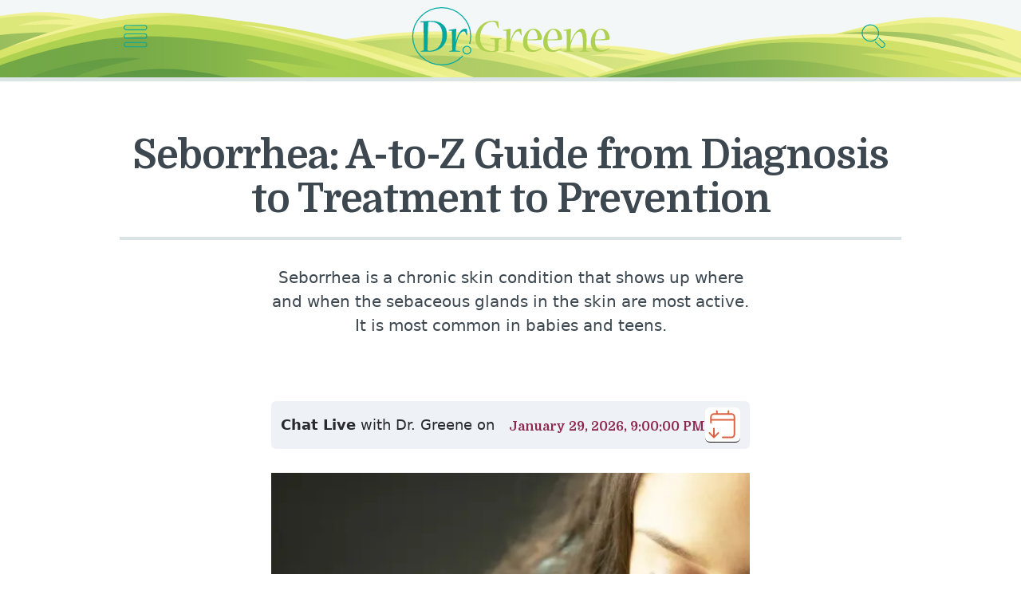

--- FILE ---
content_type: text/html; charset=utf-8
request_url: https://www.drgreene.com/articles/seborrhea
body_size: 14208
content:
<!DOCTYPE html><html lang="en"><head><meta name="viewport" content="width=device-width"/><meta charSet="utf-8"/><link href="/static/favicon.png" rel="shortcut icon"/><title>Seborrhea: A-to-Z Guide from Diagnosis to Treatment to Prevention<!-- --> | DrGreene</title><link href="https://www.drgreene.com/articles/seborrhea" rel="canonical"/><meta content="Introduction to seborrhea: What do babies and teens have in common? Seborrhea! What is it? Seborrhea is a chronic skin condition that shows up where and" name="description"/><meta content="summary_large_image" name="twitter:card"/><meta content="@drgreene" name="twitter:site"/><meta content="Seborrhea: A-to-Z Guide from Diagnosis to Treatment to Prevention" name="twitter:title"/><meta content="Introduction to seborrhea: What do babies and teens have in common? Seborrhea! What is it? Seborrhea is a chronic skin condition that shows up where and" name="twitter:description"/><meta content="@drgreene" name="twitter:creator"/><meta content="https://www.drgreene.com" name="twitter:domain"/><meta content="https://www.drgreene.com/articles/seborrhea" property="og:url"/><meta content="article" property="og:type"/><meta content="Seborrhea: A-to-Z Guide from Diagnosis to Treatment to Prevention" property="og:title"/><meta content="Introduction to seborrhea: What do babies and teens have in common? Seborrhea! What is it? Seborrhea is a chronic skin condition that shows up where and" property="og:description"/><meta content="799092217263656" property="fb:app_id"/><meta content="https://wp.drgreene.com/wp-content/uploads/Seborrhea1.jpg" property="og:image"/><meta content="1200" property="og:image:width"/><meta content="630" property="og:image:height"/><script type="application/ld+json">
    {
      "@context":"https://schema.org/",
      "@type":"Article",
      "name":"Seborrhea: A-to-Z Guide from Diagnosis to Treatment to Prevention",
      "about": "Introduction to seborrhea: What do babies and teens have in common? Seborrhea! What is it? Seborrhea is a chronic skin condition that shows up where and",
      "author": { "@type": "Person", "@id": "https://www.drgreene.com/author/undefined", "name": "Alan Greene MD" },
      
      "copyrightHolder": { "@id": "https://www.drgreene.com/#organization" },
      "copyrightYear": 2026,
      "datePublished": "20131114",
      "dateModified": "2017-01-30T21:28:23",
      "description": "Introduction to seborrhea: What do babies and teens have in common? Seborrhea! What is it? Seborrhea is a chronic skin condition that shows up where and",
      "discussionUrl": "https://www.drgreene.com/articles/seborrhea#comments",
      "editor": { "@id": "https://www.drgreene.com/author/drgreene#author" },
      "headline": "Seborrhea: A-to-Z Guide from Diagnosis to Treatment to Prevention",
      
      "inLanguage": "English",
      "mainEntityOfPage": "https://www.drgreene.com/articles/seborrhea",
      "publisher": { "@id": "https://www.drgreene.com/#organization" },
      "sourceOrganization": { "@id": "https://www.drgreene.com/#organization", "type": "Organization", "name":"DrGreene", "logo": {
    "@type": "ImageObject",
    "name": "DrGreene Logo",
    "width": "230",
    "height": "67",
    "url": "https://www.drgreene.com/images/logo.png"
} },
      "url": "https://www.drgreene.com/articles/seborrhea"
    }
    </script><meta name="next-head-count" content="21"/><link href="/static/media/favicons/android-chrome-192x192.png" rel="icon" sizes="192x192" type="image/png"/><link href="/static/media/favicons/apple-touch-icon-57x57.png" rel="apple-touch-icon" sizes="57x57"/><link href="/static/media/favicons/apple-touch-icon-60x60.png" rel="apple-touch-icon" sizes="60x60"/><link href="/static/media/favicons/apple-touch-icon-72x72.png" rel="apple-touch-icon" sizes="72x72"/><link href="/static/media/favicons/apple-touch-icon-76x76.png" rel="apple-touch-icon" sizes="76x76"/><link href="/static/media/favicons/apple-touch-icon-114x114.png" rel="apple-touch-icon" sizes="114x114"/><link href="/static/media/favicons/apple-touch-icon-120x120.png" rel="apple-touch-icon" sizes="120x120"/><link href="/static/media/favicons/apple-touch-icon-144x144.png" rel="apple-touch-icon" sizes="144x144"/><link href="/static/media/favicons/apple-touch-icon-152x152.png" rel="apple-touch-icon" sizes="152x152"/><link href="/static/media/favicons/apple-touch-icon-180x180.png" rel="apple-touch-icon" sizes="180x180"/><link href="/static/media/favicons/coast-228x228.png" rel="icon" sizes="228x228" type="image/png"/><link href="/static/media/favicons/favicon-16x16.png" rel="icon" sizes="16x16" type="image/png"/><link href="/static/media/favicons/favicon-32x32.png" rel="icon" sizes="32x32" type="image/png"/><link href="/static/media/favicons/favicon-96x96.png" rel="icon" sizes="96x96" type="image/png"/><link href="/static/media/favicons/favicon-230x230.png" rel="icon" sizes="230x230" type="image/png"/><link href="/static/media/favicons/favicon.ico" rel="shortcut icon"/><meta content="yes" name="apple-mobile-web-app-capable"/><meta content="#AED150" name="apple-mobile-web-app-status-bar-style"/><meta content="DrGreene.com" name="apple-mobile-web-app-title"/><meta content="#AED150" name="msapplication-TileColor"/><meta content="/static/media/favicons/mstile-144x144.png" name="msapplication-TileImage"/><meta content="/static/media/favicons/browserconfig.xml" name="msapplication-config"/><link href="/static/media/favicons/apple-touch-startup-image-320x460.png" media="(device-width: 320px) and (device-height: 480px) and (-webkit-device-pixel-ratio: 1)" rel="apple-touch-startup-image"/><link href="/static/media/favicons/apple-touch-startup-image-640x920.png" media="(device-width: 320px) and (device-height: 480px) and (-webkit-device-pixel-ratio: 2)" rel="apple-touch-startup-image"/><link href="/static/media/favicons/apple-touch-startup-image-640x1096.png" media="(device-width: 320px) and (device-height: 568px) and (-webkit-device-pixel-ratio: 2)" rel="apple-touch-startup-image"/><link href="/static/media/favicons/apple-touch-startup-image-750x1294.png" media="(device-width: 375px) and (device-height: 667px) and (-webkit-device-pixel-ratio: 2)" rel="apple-touch-startup-image"/><link href="/static/media/favicons/apple-touch-startup-image-1182x2208.png" media="(device-width: 414px) and (device-height: 736px) and (orientation: landscape) and (-webkit-device-pixel-ratio: 3)" rel="apple-touch-startup-image"/><link href="/static/media/favicons/apple-touch-startup-image-1242x2148.png" media="(device-width: 414px) and (device-height: 736px) and (orientation: portrait) and (-webkit-device-pixel-ratio: 3)" rel="apple-touch-startup-image"/><link href="/static/media/favicons/apple-touch-startup-image-748x1024.png" media="(device-width: 768px) and (device-height: 1024px) and (orientation: landscape) and (-webkit-device-pixel-ratio: 1)" rel="apple-touch-startup-image"/><link href="/static/media/favicons/apple-touch-startup-image-768x1004.png" media="(device-width: 768px) and (device-height: 1024px) and (orientation: portrait) and (-webkit-device-pixel-ratio: 1)" rel="apple-touch-startup-image"/><link href="/static/media/favicons/apple-touch-startup-image-1496x2048.png" media="(device-width: 768px) and (device-height: 1024px) and (orientation: landscape) and (-webkit-device-pixel-ratio: 2)" rel="apple-touch-startup-image"/><link href="/static/media/favicons/apple-touch-startup-image-1536x2008.png" media="(device-width: 768px) and (device-height: 1024px) and (orientation: portrait) and (-webkit-device-pixel-ratio: 2)" rel="apple-touch-startup-image"/><link href="https://static.drgreene.com" rel="dns-prefetch"/><link href="https://www.google-analytics.com" rel="dns-prefetch"/><link href="https://www.googletagmanager.com" rel="dns-prefetch"/><link href="https://api.drgreene.ai" rel="dns-prefetch"/><link crossorigin="true" href="https://static.drgreene.com/" rel="preconnect"/><link crossorigin="true" href="https://www.google-analytics.com" rel="preconnect"/><link crossorigin="true" href="https://www.googletagmanager.com" rel="preconnect"/><link crossorigin="true" href="https://api.drgreene.ai" rel="preconnect"/><link href="/static/favicon.ico" rel="prefetch"/><link href="/static/favicon.png" rel="prefetch"/><meta content="#A0CA40" name="theme-color"/><meta content="fdc0651ff89f1eaab87d68a6d5a4ac049220d9ceca18dfb0d4ec4286df925c2e" name="ahrefs-site-verification"/><link rel="preload" href="/_next/static/media/c59cd5d099665d2a-s.p.woff2" as="font" type="font/woff2" crossorigin="anonymous" data-next-font="size-adjust"/><link rel="preload" href="/_next/static/media/d6ea71070c5fcc60-s.p.woff2" as="font" type="font/woff2" crossorigin="anonymous" data-next-font="size-adjust"/><link rel="amphtml" href="/articles/seborrhea?amp=1"/><link rel="preload" href="/_next/static/css/9428faf46be1d183.css" as="style"/><link rel="stylesheet" href="/_next/static/css/9428faf46be1d183.css" data-n-g=""/><link rel="preload" href="/_next/static/css/7b233cd83a8cff1c.css" as="style"/><link rel="stylesheet" href="/_next/static/css/7b233cd83a8cff1c.css" data-n-p=""/><link rel="preload" href="/_next/static/css/033627e426b69a9a.css" as="style"/><link rel="stylesheet" href="/_next/static/css/033627e426b69a9a.css" data-n-p=""/><noscript data-n-css=""></noscript><script defer="" nomodule="" src="/_next/static/chunks/polyfills-c67a75d1b6f99dc8.js"></script><script src="/_next/static/chunks/webpack-81cf9ef4cdf42b5f.js" defer=""></script><script src="/_next/static/chunks/framework-125a8517b051c9d0.js" defer=""></script><script src="/_next/static/chunks/main-d169c588e34765cc.js" defer=""></script><script src="/_next/static/chunks/pages/_app-ba672b48ccdfdf97.js" defer=""></script><script src="/_next/static/chunks/de333086-750ae39552b2f0ed.js" defer=""></script><script src="/_next/static/chunks/51fb34cd-b0aad5d4eb72fbd8.js" defer=""></script><script src="/_next/static/chunks/298-f2e4edf0d2d73b66.js" defer=""></script><script src="/_next/static/chunks/687-e2ea22e3189d0296.js" defer=""></script><script src="/_next/static/chunks/230-4c12034be8144027.js" defer=""></script><script src="/_next/static/chunks/348-4885106fd504e378.js" defer=""></script><script src="/_next/static/chunks/180-9310ad60849cd1fc.js" defer=""></script><script src="/_next/static/chunks/208-ea42832407602aa8.js" defer=""></script><script src="/_next/static/chunks/514-1aebea9550961471.js" defer=""></script><script src="/_next/static/chunks/837-ddd39ec963007c2b.js" defer=""></script><script src="/_next/static/chunks/57-e5d450d692eb89ed.js" defer=""></script><script src="/_next/static/chunks/578-d21067b8ef8f6605.js" defer=""></script><script src="/_next/static/chunks/pages/articles/%5Bslug%5D-f10f24941f2bab31.js" defer=""></script><script src="/_next/static/6ECi3Jt_WvGbPG8nNzyd2/_buildManifest.js" defer=""></script><script src="/_next/static/6ECi3Jt_WvGbPG8nNzyd2/_ssgManifest.js" defer=""></script><style id="__jsx-2911884883">html{font-family:'__Mulish_dcb83c', '__Mulish_Fallback_dcb83c'}h1,h2,h3,h4,h5,h6{font-family:'__Domine_09e841', '__Domine_Fallback_09e841'}.meta{font-family:'__Mulish_dcb83c', '__Mulish_Fallback_dcb83c'}</style><style data-styled="" data-styled-version="5.3.11">.dEsdwW{position:fixed;top:0;left:0;right:0;bottom:0;z-index:-1;background-color:rgba(255,255,255,0);-webkit-transition:background-color 0.3s ease-in-out;transition:background-color 0.3s ease-in-out;will-change:transform;}/*!sc*/
.dEsdwW.open{z-index:3;background-color:rgba(255,255,255,0.7);-webkit-transition:background-color 0.3s ease-in-out;transition:background-color 0.3s ease-in-out;will-change:transform;}/*!sc*/
data-styled.g3[id="sc-9c59c980-2"]{content:"dEsdwW,"}/*!sc*/
.oGWSc{background:transparent;width:45px;height:45px;border:0;-webkit-transition:all 0.1s;transition:all 0.1s;}/*!sc*/
.oGWSc:hover,.oGWSc:focus{outline:none;cursor:pointer;}/*!sc*/
.oGWSc svg{max-width:30px;}/*!sc*/
data-styled.g4[id="sc-bbb6bcd4-0"]{content:"oGWSc,"}/*!sc*/
.hAGwIj{position:relative;overflow:hidden;background:#f3f7f8;background-image:url("/static/includes/hills.svg");background-repeat:no-repeat;background-size:cover;background-position:center bottom -7px;border-bottom:5px solid #dbe4e4;-webkit-transition:blur 0.5s ease-in-out;transition:blur 0.5s ease-in-out;}/*!sc*/
.hAGwIj.nav-open{-webkit-filter:blur(5px);filter:blur(5px);-webkit-transition:blur 0.5s ease-in-out;transition:blur 0.5s ease-in-out;}/*!sc*/
.hAGwIj .logo{max-width:200px;}/*!sc*/
@media screen and (min-width:600px){.hAGwIj{padding-top:0rem;}.hAGwIj .logo{max-width:250px;}}/*!sc*/
@media screen and (min-width:1300px){.hAGwIj{background-position:center bottom -32px;}.hAGwIj .logo{max-width:280px;}}/*!sc*/
@media screen and (min-width:1900px){.hAGwIj{background-position:center bottom -35px;}}/*!sc*/
@media screen and (min-width:2100px){.hAGwIj{background-position:center bottom -43px;}}/*!sc*/
@media screen and (min-width:2400px){.hAGwIj{background-position:center bottom -47px;}}/*!sc*/
@media screen and (min-width:2600px){.hAGwIj{background-position:center bottom -50px;}}/*!sc*/
@media screen and (min-width:2800px){.hAGwIj{background-position:center bottom -57px;}}/*!sc*/
@media screen and (min-width:3000px){.hAGwIj{background-position:center bottom -65px;}}/*!sc*/
@media screen and (min-width:3200px){.hAGwIj{background-position:center bottom -75px;}}/*!sc*/
@media screen and (min-width:3400px){.hAGwIj{background-position:center bottom -95px;}}/*!sc*/
.hAGwIj .bar{position:relative;border-top:1px solid #dbe4e4;border-bottom:1px solid #dbe4e4;display:-webkit-box;display:-webkit-flex;display:-ms-flexbox;display:flex;-webkit-box-pack:center;-webkit-justify-content:center;-ms-flex-pack:center;justify-content:center;-webkit-align-items:center;-webkit-box-align:center;-ms-flex-align:center;align-items:center;}/*!sc*/
.hAGwIj .ad{max-width:768px;margin:0 auto;display:block;margin-top:7rem;}/*!sc*/
data-styled.g5[id="sc-bc991642-0"]{content:"hAGwIj,"}/*!sc*/
.byxnQa{display:-webkit-box;display:-webkit-flex;display:-ms-flexbox;display:flex;-webkit-box-pack:justify;-webkit-justify-content:space-between;-ms-flex-pack:justify;justify-content:space-between;-webkit-align-items:center;-webkit-box-align:center;-ms-flex-align:center;align-items:center;margin:0.3rem 0 0.5rem;padding:0 15px;text-align:center;max-width:1000px;margin-left:auto;margin-right:auto;}/*!sc*/
.byxnQa a{display:block;}/*!sc*/
@media screen and (min-width:1024px){.byxnQa{margin:0.8rem auto 1.4rem;}}/*!sc*/
.byxnQa h1{display:inline-block;}/*!sc*/
.byxnQa em{display:block;}/*!sc*/
data-styled.g8[id="sc-bc991642-3"]{content:"byxnQa,"}/*!sc*/
.itHOnI{background:#eef1f6;border-radius:6px;color:#282a2f;height:60px;display:-webkit-box;display:-webkit-flex;display:-ms-flexbox;display:flex;-webkit-align-content:center;-ms-flex-line-pack:center;align-content:center;-webkit-align-items:center;-webkit-box-align:center;-ms-flex-align:center;align-items:center;-webkit-box-pack:justify;-webkit-justify-content:space-between;-ms-flex-pack:justify;justify-content:space-between;padding:0 12px;max-width:100%;font-size:18px;-webkit-user-select:none;-moz-user-select:none;-ms-user-select:none;user-select:none;}/*!sc*/
@media screen and (min-width:830px){.itHOnI{max-width:100%;-webkit-flex:1;-ms-flex:1;flex:1;}}/*!sc*/
@media screen and (min-width:1030px){.itHOnI{max-width:100%;-webkit-flex:1;-ms-flex:1;flex:1;}}/*!sc*/
@media screen and (min-width:1230px){.itHOnI{max-width:100%;}}/*!sc*/
.itHOnI #ai-cta-text{display:-webkit-box;display:-webkit-flex;display:-ms-flexbox;display:flex;position:relative;padding-right:6px;}/*!sc*/
.itHOnI #ai-cta-text::after{content:"";width:3px;height:24px;background:#340115;top:2px;position:absolute;right:0;-webkit-animation:cursor-blink 1s steps(2) infinite;animation:cursor-blink 1s steps(2) infinite;}/*!sc*/
@-webkit-keyframes cursor-blink{0%{opacity:0;}}/*!sc*/
@keyframes cursor-blink{0%{opacity:0;}}/*!sc*/
data-styled.g13[id="sc-4877d7b8-0"]{content:"itHOnI,"}/*!sc*/
.cdqrBP{position:absolute;top:165px;left:calc(35% - 20px);background:#eef1f6;width:0;height:0;z-index:1;opacity:0;overflow:hidden;}/*!sc*/
.cdqrBP.closed.inited{-webkit-animation:closeThing 0.2s 0s ease-in-out both;animation:closeThing 0.2s 0s ease-in-out both;height:0;}/*!sc*/
.cdqrBP.opened{position:fixed;display:-webkit-box;display:-webkit-flex;display:-ms-flexbox;display:flex;-webkit-box-pack:center;-webkit-justify-content:center;-ms-flex-pack:center;justify-content:center;-webkit-align-items:start;-webkit-box-align:start;-ms-flex-align:start;align-items:start;height:100dvh;-webkit-animation:openThing 0.2s 0s ease-in-out both;animation:openThing 0.2s 0s ease-in-out both;}/*!sc*/
@media screen and (min-width:768px){.cdqrBP.opened{-webkit-align-items:center;-webkit-box-align:center;-ms-flex-align:center;align-items:center;padding-top:0;}}/*!sc*/
.cdqrBP .close-button{background:white;position:absolute;top:28px;right:26px;width:40px;height:45px;display:-webkit-box;display:-webkit-flex;display:-ms-flexbox;display:flex;-webkit-box-pack:center;-webkit-justify-content:center;-ms-flex-pack:center;justify-content:center;-webkit-align-items:center;-webkit-box-align:center;-ms-flex-align:center;align-items:center;border-radius:10px;}/*!sc*/
@-webkit-keyframes openThing{0%{width:10px;top:165px;left:calc(35% - 20px);height:0%;opacity:0;}100%{width:100%;left:0;top:0;opacity:1;}}/*!sc*/
@keyframes openThing{0%{width:10px;top:165px;left:calc(35% - 20px);height:0%;opacity:0;}100%{width:100%;left:0;top:0;opacity:1;}}/*!sc*/
@-webkit-keyframes closeThing{0%{width:100%;left:0;top:0;height:100%;opacity:1;}100%{width:10px;left:calc(35% - 20px);top:165px;height:0%;opacity:0;}}/*!sc*/
@keyframes closeThing{0%{width:100%;left:0;top:0;height:100%;opacity:1;}100%{width:10px;left:calc(35% - 20px);top:165px;height:0%;opacity:0;}}/*!sc*/
data-styled.g15[id="sc-4877d7b8-2"]{content:"cdqrBP,"}/*!sc*/
.glJNYi{background:#eef1f6;border-radius:6px;color:#282a2f;-webkit-box-pack:justify;-webkit-justify-content:space-between;-ms-flex-pack:justify;justify-content:space-between;-webkit-align-content:center;-ms-flex-line-pack:center;align-content:center;-webkit-align-items:center;-webkit-box-align:center;-ms-flex-align:center;align-items:center;display:-webkit-box;display:-webkit-flex;display:-ms-flexbox;display:flex;-webkit-flex-direction:column;-ms-flex-direction:column;flex-direction:column;padding:6px 12px 10px 12px;font-size:18px;-webkit-user-select:none;-moz-user-select:none;-ms-user-select:none;user-select:none;max-width:826px;height:105px;}/*!sc*/
.glJNYi a{background-color:white;border-radius:6px;margin-top:0.5rem;height:60px;width:60px;display:-webkit-box;display:-webkit-flex;display:-ms-flexbox;display:flex;-webkit-box-pack:center;-webkit-justify-content:center;-ms-flex-pack:center;justify-content:center;-webkit-align-items:center;-webkit-box-align:center;-ms-flex-align:center;align-items:center;}/*!sc*/
@media screen and (min-width:650px){.glJNYi a{height:44px;width:44px;margin-top:0;}}/*!sc*/
.glJNYi img{min-height:44px;min-width:44px;}/*!sc*/
@media screen and (min-width:650px){.glJNYi{-webkit-flex-direction:row;-ms-flex-direction:row;flex-direction:row;height:60px;padding:0 12px 0 12px;}}/*!sc*/
@media screen and (min-width:830px){.glJNYi{-webkit-flex:1;-ms-flex:1;flex:1;}}/*!sc*/
data-styled.g16[id="sc-4877d7b8-3"]{content:"glJNYi,"}/*!sc*/
.fLBsUf{position:relative;font-size:10px;}/*!sc*/
.fLBsUf.amp{background:#f4f4f4;}/*!sc*/
data-styled.g20[id="sc-3cc85355-0"]{content:"fLBsUf,"}/*!sc*/
.jKCpvM{max-width:1230px;margin:3.2rem auto;padding:0 1.6rem;}/*!sc*/
.amp .sc-3cc85355-1{max-width:600px;margin:0 auto;background:white;padding:0;class-name:__className_dcb83c;-webkit-variable:__variable_dcb83c;-moz-variable:__variable_dcb83c;-ms-variable:__variable_dcb83c;variable:__variable_dcb83c;}/*!sc*/
.amp .sc-3cc85355-1 font-family:style{font-family:'__Mulish_dcb83c','__Mulish_Fallback_dcb83c';font-style:normal;}/*!sc*/
.amp .sc-3cc85355-1 h1,.amp .jKCpvM h2,.amp .jKCpvM h3,.amp .jKCpvM h4,.amp .jKCpvM h5,.amp .jKCpvM h6{color:#8c284f;class-name:__className_09e841;-webkit-variable:__variable_09e841;-moz-variable:__variable_09e841;-ms-variable:__variable_09e841;variable:__variable_09e841;}/*!sc*/
.amp .sc-3cc85355-1 h1 font-family:style,.amp .jKCpvM h2 font-family:style,.amp .jKCpvM h3 font-family:style,.amp .jKCpvM h4 font-family:style,.amp .jKCpvM h5 font-family:style,.amp .jKCpvM h6 font-family:style{font-family:'__Domine_09e841','__Domine_Fallback_09e841';font-weight:700;font-style:normal;}/*!sc*/
@media screen and (min-width:1024px){.jKCpvM{display:-webkit-box;display:-webkit-flex;display:-ms-flexbox;display:flex;padding:0 3.6rem;-webkit-box-pack:center;-webkit-justify-content:center;-ms-flex-pack:center;justify-content:center;}}/*!sc*/
@media screen and (min-width:1110px){.jKCpvM{padding:0 5.6rem;}}/*!sc*/
@media screen and (min-width:1250px){.jKCpvM{margin:8rem auto 3rem;-webkit-flex-direction:row;-ms-flex-direction:row;flex-direction:row;padding:0 1.6rem;}}/*!sc*/
.amp .sc-3cc85355-1 .question{padding:0 16px;}/*!sc*/
.jKCpvM .show-mobile > span{display:block;font-size:2.5rem;font-weight:bold;text-align:center;}/*!sc*/
@media screen and (min-width:1250px){.jKCpvM .show-mobile{display:none;}}/*!sc*/
.jKCpvM p iframe{max-width:100%;}/*!sc*/
data-styled.g21[id="sc-3cc85355-1"]{content:"jKCpvM,"}/*!sc*/
.karMHk{display:-webkit-box;display:-webkit-flex;display:-ms-flexbox;display:flex;-webkit-box-pack:justify;-webkit-justify-content:space-between;-ms-flex-pack:justify;justify-content:space-between;color:#444444;line-height:1.5;font-size:1.4rem;margin-top:2rem;color:#999;}/*!sc*/
.karMHk a{color:#999;border-bottom:none;}/*!sc*/
.karMHk a:hover{border-bottom:1px solid #3c4750;}/*!sc*/
data-styled.g26[id="sc-3cc85355-6"]{content:"karMHk,"}/*!sc*/
.itJsBy h1{margin-top:0;max-width:98rem;padding-top:4.5rem;padding-bottom:2rem;margin-left:auto;margin-right:auto;margin-bottom:0.4rem;font-size:4rem;line-height:1.15;color:#3c4750;-webkit-letter-spacing:-1px;-moz-letter-spacing:-1px;-ms-letter-spacing:-1px;letter-spacing:-1px;border-bottom:4px solid #dbe4e4;}/*!sc*/
@media screen and (min-width:768px){.itJsBy h1{padding-top:5.5rem;font-size:5rem;line-height:1.1;margin-bottom:0.2rem;}}/*!sc*/
@media screen and (min-width:1024px){.itJsBy h1{padding-top:6.5rem;margin-bottom:0;}}/*!sc*/
data-styled.g28[id="sc-3cc85355-8"]{content:"itJsBy,"}/*!sc*/
.dXyupl{max-width:60rem;margin:0 auto;font-size:1.9rem;line-height:1.59;font-weight:400;}/*!sc*/
.amp .sc-3cc85355-9{font-size:19px;color:rgb(55,55,55);margin-bottom:0;line-height:1.475;}/*!sc*/
@media print{.dXyupl{max-width:100%;}}/*!sc*/
.dXyupl img{max-width:100%;width:100%;height:auto;}/*!sc*/
.dXyupl p{color:#373737;margin-bottom:35px;line-height:1.475;}/*!sc*/
.dXyupl h2{font-size:4rem;line-height:1.1;margin-top:4rem;margin-bottom:1.2rem;}/*!sc*/
@media screen and (min-width:768px){.dXyupl h2{font-size:4.2rem;}}/*!sc*/
.amp .sc-3cc85355-9 h2{font-size:32px;margin-top:40px;margin-bottom:12px;}/*!sc*/
.amp .sc-3cc85355-9 h2:first-of-type{margin-top:0;}/*!sc*/
.dXyupl h3{font-size:2.8rem;line-height:1.19;margin-top:3rem;margin-bottom:1rem;}/*!sc*/
@media screen and (min-width:768px){.dXyupl h3{font-size:2.9rem;}.amp .sc-3cc85355-9 h3{font-size:1.6rem;}}/*!sc*/
.dXyupl h4{font-size:2.3rem;line-height:1.25;margin-top:3rem;margin-bottom:5rem;}/*!sc*/
.dXyupl h4 a{line-height:1.35;}/*!sc*/
.dXyupl h5{font-size:2.05rem;line-height:1.4;margin-top:2rem;margin-bottom:1rem;}/*!sc*/
.dXyupl h2 +{margin-top:1.4rem;}/*!sc*/
.dXyupl h2 + blockquote,.dXyupl h3 + blockquote,.dXyupl h4 + blockquote{margin-top:4.2rem;}/*!sc*/
.dXyupl blockquote + h2,.dXyupl blockquote + h3,.dXyupl blockquote + h4{margin-top:5.5rem;}/*!sc*/
.dXyupl blockquote{background:#dbe4e4;margin:4rem 0 5rem;padding:0rem 1.6rem;border-top:1px solid #dbe4e4;border-bottom:1px solid #dbe4e4;}/*!sc*/
@media screen and (min-width:600px){.dXyupl blockquote{border-radius:6px;border:1px solid #dbe4e4;padding:0rem 2rem;}}/*!sc*/
@media screen and (min-width:720px){.dXyupl blockquote{margin:4rem -4rem 5rem;padding:1rem 4rem;}}/*!sc*/
@media screen and (min-width:1024px){.dXyupl blockquote{margin:4rem -1rem 5rem;padding:1rem 2rem;}}/*!sc*/
@media screen and (min-width:1150px){.dXyupl blockquote{margin:4rem -4rem 5rem;padding:1rem 4rem;}}/*!sc*/
.dXyupl blockquote h2,.dXyupl blockquote h3,.dXyupl blockquote h4{font-size:2.2rem;margin:1rem 0 3rem;padding:0;}/*!sc*/
.dXyupl blockquote p:last-of-type{margin-bottom:2rem;}/*!sc*/
.dXyupl figure{padding:0;margin:0 -1.6rem;}/*!sc*/
@media screen and (min-width:632px){.dXyupl figure{margin:unset;}}/*!sc*/
.dXyupl a.podcast-link{background-position:4px center;background-size:14px;padding-left:22px;}/*!sc*/
.amp .sc-3cc85355-9 a{color:#00a8a2;}/*!sc*/
.dXyupl ul,.dXyupl ol{color:#373737;line-height:1.475;padding-left:1em;}/*!sc*/
.dXyupl ul li,.dXyupl ol li{margin-bottom:1.2rem;list-style-type:none;}/*!sc*/
.dXyupl ul li:before,.dXyupl ol li:before{width:1rem;display:inline-block;font-weight:bold;display:inline-block;width:1em;margin-left:-1em;color:#00a8a2;content:"°";}/*!sc*/
.dXyupl ul li > ul,.dXyupl ol li > ul,.dXyupl ul li ol,.dXyupl ol li ol{margin-top:1.7rem;}/*!sc*/
.dXyupl .show-notes{margin-bottom:7rem;}/*!sc*/
.dXyupl .show-notes h3{margin-bottom:1.5rem;font-size:2.1rem;font-weight:400;-webkit-letter-spacing:-0.4px;-moz-letter-spacing:-0.4px;-ms-letter-spacing:-0.4px;letter-spacing:-0.4px;color:#999;}/*!sc*/
data-styled.g29[id="sc-3cc85355-9"]{content:"dXyupl,"}/*!sc*/
.bHUFaj{margin-top:4rem;max-width:60rem;padding:0 1.6rem;margin:0 auto;}/*!sc*/
@media screen and (min-width:600px){.bHUFaj{max-width:63.2rem;}}/*!sc*/
.amp .sc-3cc85355-10{font-family:"Muli",sans-serif;max-width:600px;padding:0;background-color:#fff;padding-bottom:2rem;}/*!sc*/
.amp .sc-3cc85355-10 .author-inner{padding:20px 16px;}/*!sc*/
.amp .sc-3cc85355-10 .meta{color:rgb(153,153,153);font-weight:400;font-size:14px;-webkit-letter-spacing:-0.2px;-moz-letter-spacing:-0.2px;-ms-letter-spacing:-0.2px;letter-spacing:-0.2px;}/*!sc*/
.amp .sc-3cc85355-10 a{color:#8c284f;-webkit-text-decoration:none;text-decoration:none;}/*!sc*/
.amp .sc-3cc85355-10 h4{color:#8c284f;font-weight:900;class-name:__className_09e841;-webkit-variable:__variable_09e841;-moz-variable:__variable_09e841;-ms-variable:__variable_09e841;variable:__variable_09e841;-webkit-text-decoration:none;text-decoration:none;font-size:30px;border-bottom:none;line-height:1.25;-webkit-letter-spacing:-1px;-moz-letter-spacing:-1px;-ms-letter-spacing:-1px;letter-spacing:-1px;}/*!sc*/
.amp .sc-3cc85355-10 h4 font-family:style{font-family:'__Domine_09e841','__Domine_Fallback_09e841';font-weight:700;font-style:normal;}/*!sc*/
@media screen and (min-width:1024px){.bHUFaj.no-ads .author-inner{margin:0 auto;}}/*!sc*/
@media screen and (min-width:1250px){.bHUFaj{margin:0 auto;-webkit-box-pack:justify;-webkit-justify-content:space-between;-ms-flex-pack:justify;justify-content:space-between;}.bHUFaj.no-ads{-webkit-box-pack:center;-webkit-justify-content:center;-ms-flex-pack:center;justify-content:center;}}/*!sc*/
.bHUFaj .author-inner{padding:4rem 0 3rem;border-top:1px solid #dbe4e4;width:100%;max-width:60rem;margin:0 auto;}/*!sc*/
.amp .sc-3cc85355-10 .author-inner{width:auto;}/*!sc*/
@media screen and (min-width:1024px){.bHUFaj .author-inner{padding:3rem 0;}}/*!sc*/
@media print{.bHUFaj .author-inner{max-width:100%;}}/*!sc*/
.bHUFaj .author-content{display:grid;grid-template-columns:auto;grid-gap:20px;}/*!sc*/
.bHUFaj .author-content.has-photo{grid-template-columns:100px auto;}/*!sc*/
.bHUFaj .author-content img{max-width:100%;}/*!sc*/
.bHUFaj span{color:#999;font-weight:400;font-size:1.4rem;-webkit-letter-spacing:-0.2px;-moz-letter-spacing:-0.2px;-ms-letter-spacing:-0.2px;letter-spacing:-0.2px;}/*!sc*/
.bHUFaj h4{font-size:2.7rem;margin-top:0.2rem;margin-bottom:1.1rem;font-weight:100;-webkit-letter-spacing:-0.3px;-moz-letter-spacing:-0.3px;-ms-letter-spacing:-0.3px;letter-spacing:-0.3px;}/*!sc*/
.bHUFaj .description{font-size:1.6rem;margin-bottom:3rem;}/*!sc*/
.amp .sc-3cc85355-10 .description{font-size:16px;margin-bottom:2rem;}/*!sc*/
.amp .sc-3cc85355-10 .description a{color:#00a8a2;}/*!sc*/
data-styled.g30[id="sc-3cc85355-10"]{content:"bHUFaj,"}/*!sc*/
.bFXwjm{max-width:620px;margin:0 auto;padding:0rem 0 4rem;border-radius:4px;}/*!sc*/
@media screen and (min-width:600px){.bFXwjm{max-width:63.2rem;}}/*!sc*/
.bFXwjm > div:first-of-type{padding-bottom:5rem;}/*!sc*/
.bFXwjm [class^="Checkbox__StyledCheckbox"]{width:28px;height:28px;}/*!sc*/
.amp .sc-3cc85355-11{padding:0 16px;}/*!sc*/
.bFXwjm a{border-bottom:none;color:#00a8a2;border-bottom:1px solid #3c4750;}/*!sc*/
.amp .sc-3cc85355-11 a{-webkit-text-decoration:none;text-decoration:none;}/*!sc*/
data-styled.g31[id="sc-3cc85355-11"]{content:"bFXwjm,"}/*!sc*/
.ktMGoJ{margin-top:2.9rem;}/*!sc*/
@media screen and (min-width:768px){.ktMGoJ{margin-top:3.3rem;}}/*!sc*/
@media screen and (min-width:1024px){.ktMGoJ{margin-top:4rem;}}/*!sc*/
.amp .sc-3cc85355-14{padding:0 16px;margin-top:0;}/*!sc*/
.ktMGoJ img{max-width:100%;height:auto;}/*!sc*/
.ktMGoJ .styled-table{margin:4rem 0 5rem;padding:0rem 1rem;}/*!sc*/
.ktMGoJ .styled-table .styled-table__inner{border-top:1px solid #dbe4e4;border-bottom:1px solid #dbe4e4;}/*!sc*/
@media screen and (min-width:600px){.ktMGoJ .styled-table .styled-table__inner{border-radius:6px;border:1px solid #dbe4e4;padding:0rem 2rem;}}/*!sc*/
@media screen and (min-width:720px){.ktMGoJ .styled-table .styled-table__inner{margin:4rem -4rem 5rem;padding:1rem 4rem;}}/*!sc*/
.ktMGoJ .styled-table h3{margin-top:1rem;padding-bottom:3px;}/*!sc*/
.ktMGoJ .styled-table ul{display:grid;grid-template-columns:calc(50% - 10px) calc(50% - 10px);grid-gap:0 20px;margin:0;list-style-type:none;padding-left:0;padding-bottom:3rem;}/*!sc*/
.ktMGoJ .styled-table ul:first-of-type{padding-top:2rem;}/*!sc*/
.ktMGoJ .styled-table ul li{border-bottom:1px solid #dbe4e4;margin-bottom:1rem;padding-bottom:1rem;padding-top:1rem;}/*!sc*/
.ktMGoJ .styled-table ul li:before{content:"";}/*!sc*/
data-styled.g34[id="sc-3cc85355-14"]{content:"ktMGoJ,"}/*!sc*/
.bQCrIT{text-align:center;padding:0 1.6rem;}/*!sc*/
.amp .sc-3cc85355-17{padding:0 1rem;}/*!sc*/
.amp .sc-3cc85355-17 h1{color:#373737;font-size:37px;margin-top:0rem;text-align:left;padding-top:0;line-height:1.25;margin-bottom:1.9rem;padding-bottom:1rem;border-bottom-width:3px;class-name:__className_09e841;-webkit-variable:__variable_09e841;-moz-variable:__variable_09e841;-ms-variable:__variable_09e841;variable:__variable_09e841;}/*!sc*/
.amp .sc-3cc85355-17 h1 font-family:style{font-family:'__Domine_09e841','__Domine_Fallback_09e841';font-weight:700;font-style:normal;}/*!sc*/
data-styled.g37[id="sc-3cc85355-17"]{content:"bQCrIT,"}/*!sc*/
.hqHwYg{font-size:2rem;line-height:1.5;padding-top:2rem;max-width:600px;margin:0 auto;}/*!sc*/
@media screen and (min-width:768px){.hqHwYg{padding-top:3.2rem;}}/*!sc*/
.amp .sc-3cc85355-18{padding-top:0;font-size:19px;padding-bottom:2.5rem;}/*!sc*/
data-styled.g38[id="sc-3cc85355-18"]{content:"hqHwYg,"}/*!sc*/
.djUOZn{background:#00a8a2;color:#fff;border:0;font-size:1.6rem;padding:1.6rem 1.5rem;display:inline-block;-webkit-transition:all 0.1s;transition:all 0.1s;class-name:__className_dcb83c;-webkit-variable:__variable_dcb83c;-moz-variable:__variable_dcb83c;-ms-variable:__variable_dcb83c;variable:__variable_dcb83c;font-weight:900;background:#8c284f;padding-left:26px;padding-right:26px;text-transform:uppercase;box-shadow:0.4px 3px 0 -0.4px #480a23;width:100%;font-size:2rem;-webkit-letter-spacing:-0.3px;-moz-letter-spacing:-0.3px;-ms-letter-spacing:-0.3px;letter-spacing:-0.3px;padding:1.2rem 1.5rem;}/*!sc*/
.djUOZn font-family:style{font-family:'__Mulish_dcb83c','__Mulish_Fallback_dcb83c';font-style:normal;}/*!sc*/
.djUOZn:hover,.djUOZn:focus{background:#8c284f;}/*!sc*/
.djUOZn:disabled{cursor:not-allowed;}/*!sc*/
.amp .sc-66ea9c50-0{font-size:20px;}/*!sc*/
.djUOZn[disabled]{opacity:0.6;}/*!sc*/
.djUOZn:hover,.djUOZn:focus{outline:none;cursor:pointer;}/*!sc*/
data-styled.g52[id="sc-66ea9c50-0"]{content:"djUOZn,"}/*!sc*/
.htphPn{background:#3b464f;border-top:6px solid #c1d2d7;}/*!sc*/
.htphPn .innerWrapper{display:-webkit-box;display:-webkit-flex;display:-ms-flexbox;display:flex;-webkit-flex-direction:column;-ms-flex-direction:column;flex-direction:column;margin:0 auto;padding:1rem 1.6rem 6rem;max-width:1200px;}/*!sc*/
@media screen and (min-width:470px){.htphPn .innerWrapper{-webkit-flex-flow:row wrap;-ms-flex-flow:row wrap;flex-flow:row wrap;-webkit-box-pack:justify;-webkit-justify-content:space-between;-ms-flex-pack:justify;justify-content:space-between;padding:4rem 1.6rem 6rem;}}/*!sc*/
@media screen and (min-width:540px){.htphPn .innerWrapper{-webkit-box-pack:unset;-webkit-justify-content:unset;-ms-flex-pack:unset;justify-content:unset;}}/*!sc*/
@media screen and (min-width:768px){.htphPn .innerWrapper{-webkit-flex-direction:row;-ms-flex-direction:row;flex-direction:row;padding:4rem 2rem 6rem;}}/*!sc*/
@media screen and (min-width:1024px){.htphPn .innerWrapper{display:grid;grid-template-columns:1fr 1fr 2fr;grid-gap:10px;padding:4rem 2.4rem 6rem;}}/*!sc*/
@media screen and (min-width:1250px){.htphPn .innerWrapper{padding:7rem 0 6rem;}}/*!sc*/
.htphPn .innerWrapper a{display:block;padding:0.3rem 0;color:#c2ccd1;}/*!sc*/
.htphPn .innerWrapper a:hover{-webkit-text-decoration:underline;text-decoration:underline;}/*!sc*/
.htphPn ul{margin:0;padding:0;list-style-type:none;class-name:__className_dcb83c;-webkit-variable:__variable_dcb83c;-moz-variable:__variable_dcb83c;-ms-variable:__variable_dcb83c;variable:__variable_dcb83c;}/*!sc*/
@media print{.htphPn ul{display:none;}}/*!sc*/
.htphPn ul font-family:style{font-family:'__Mulish_dcb83c','__Mulish_Fallback_dcb83c';font-style:normal;}/*!sc*/
.htphPn ul a{display:block;line-height:1.6;padding:0.05rem 0;}/*!sc*/
.htphPn ul li{font-size:1.7rem;-webkit-letter-spacing:0.15px;-moz-letter-spacing:0.15px;-ms-letter-spacing:0.15px;letter-spacing:0.15px;}/*!sc*/
.htphPn h6{font-size:2.7rem;margin-top:0;margin-bottom:0.8rem;-webkit-letter-spacing:-0.7px;-moz-letter-spacing:-0.7px;-ms-letter-spacing:-0.7px;letter-spacing:-0.7px;font-family:var(--font-mulish);font-weight:400;color:#00a8a2;font-weight:400;}/*!sc*/
@media screen and (min-width:768px){.htphPn h6{margin-bottom:2rem;}}/*!sc*/
@media screen and (min-width:1024px){.htphPn h6{margin-bottom:1rem;}}/*!sc*/
@media print{.htphPn h6{display:none;}}/*!sc*/
.htphPn p{font-size:1.7rem;}/*!sc*/
@media screen and (min-width:900px){.htphPn p{font-size:1.5rem;}}/*!sc*/
@media screen and (min-width:1024px){.htphPn p{font-size:1.7rem;}}/*!sc*/
.htphPn .about-links{-webkit-order:1;-ms-flex-order:1;order:1;margin-top:4rem;margin-bottom:3rem;}/*!sc*/
@media screen and (min-width:470px){.htphPn .about-links{margin-top:0;margin-bottom:0;}}/*!sc*/
@media screen and (min-width:540px){.htphPn .about-links{margin-right:8rem;}}/*!sc*/
@media screen and (min-width:768px){.htphPn .about-links{width:33%;}}/*!sc*/
@media screen and (min-width:900px){.htphPn .about-links{margin-right:unset;}}/*!sc*/
@media screen and (min-width:1024px){.htphPn .about-links{width:100%;-webkit-order:unset;-ms-flex-order:unset;order:unset;}}/*!sc*/
.htphPn .content-links{-webkit-order:2;-ms-flex-order:2;order:2;}/*!sc*/
@media screen and (min-width:520px){.htphPn .content-links{margin-right:5rem;}}/*!sc*/
@media screen and (min-width:768px){.htphPn .content-links{width:33%;margin-right:0;}}/*!sc*/
@media screen and (min-width:1024px){.htphPn .content-links{width:100%;-webkit-order:unset;-ms-flex-order:unset;order:unset;}}/*!sc*/
.htphPn .get-in-touch{-webkit-order:3;-ms-flex-order:3;order:3;margin-top:4rem;}/*!sc*/
@media screen and (min-width:900px){.htphPn .get-in-touch{margin-top:0;width:33%;}}/*!sc*/
@media screen and (min-width:1024px){.htphPn .get-in-touch{width:100%;-webkit-order:unset;-ms-flex-order:unset;order:unset;padding-left:150px;}}/*!sc*/
.htphPn .get-in-touch p{color:#c2ccd1;}/*!sc*/
.htphPn .get-in-touch img{width:100%;max-width:400px;}/*!sc*/
.htphPn .copyright{padding-top:3rem;padding-bottom:3rem;-webkit-order:4;-ms-flex-order:4;order:4;width:100%;color:#c2ccd1;text-align:center;}/*!sc*/
.htphPn .copyright p{font-size:1.4rem;}/*!sc*/
@media screen and (min-width:768px){.htphPn .copyright{-webkit-flex:1;-ms-flex:1;flex:1;}}/*!sc*/
@media screen and (min-width:1024px){.htphPn .copyright{-webkit-order:unset;-ms-flex-order:unset;order:unset;margin:0;}}/*!sc*/
.htphPn .social{word-break:break-word;}/*!sc*/
.htphPn .social a{display:-webkit-box;display:-webkit-flex;display:-ms-flexbox;display:flex;line-height:1;margin-bottom:1rem;}/*!sc*/
.htphPn .icon{display:inline-block;margin-right:1rem;}/*!sc*/
.htphPn .icon svg{width:18px;height:18px;}/*!sc*/
.htphPn .icon svg path{fill:#00a8a2;}/*!sc*/
data-styled.g54[id="sc-a7c3291a-0"]{content:"htphPn,"}/*!sc*/
.TvTDs form.sending{opacity:0.7;}/*!sc*/
.TvTDs form.success{background:lightgreen;}/*!sc*/
.TvTDs form.error{background:indianred;}/*!sc*/
.TvTDs form fieldset{border:none;padding:0;}/*!sc*/
.amp .sc-4d64e43a-0 form fieldset{margin-top:2rem;}/*!sc*/
.TvTDs form fieldset .upper-wrapper label{text-transform:uppercase;-webkit-letter-spacing:1px;-moz-letter-spacing:1px;-ms-letter-spacing:1px;letter-spacing:1px;font-size:1.4rem;margin-bottom:0.6rem;display:block;}/*!sc*/
.amp .sc-4d64e43a-0 form fieldset .upper-wrapper label{font-size:14px;}/*!sc*/
.TvTDs form fieldset .upper-wrapper input{font-size:1.8rem;width:100%;border:none;border:2px solid #dbe4e4;padding:1rem;-webkit-transition:all 0.2s ease;transition:all 0.2s ease;line-height:2.4rem;}/*!sc*/
.amp .sc-4d64e43a-0 form fieldset .upper-wrapper input{font-size:18px;padding:10px;max-width:490px;}/*!sc*/
.TvTDs form fieldset .upper-wrapper input:hover,.TvTDs form fieldset .upper-wrapper input:focus{-webkit-transition:border-color 0.2s ease;transition:border-color 0.2s ease;outline:none;border-color:#c5e3b0;}/*!sc*/
.TvTDs form fieldset .upper-wrapper div:nth-child(2){margin-top:2rem;}/*!sc*/
.TvTDs form fieldset .upper-wrapper div:nth-child(3){margin-top:2rem;}/*!sc*/
data-styled.g58[id="sc-4d64e43a-0"]{content:"TvTDs,"}/*!sc*/
.hOFoIJ{border-radius:4px;box-shadow:inset 20px 20px 0 rgba(0,168,162,0.2),inset -20px -20px 0 rgba(174,209,80,0.2);padding:6rem 4rem;max-width:900px;margin:0 auto 8rem;}/*!sc*/
@media screen and (min-width:600px){.hOFoIJ{display:grid;grid-template-columns:48% 48%;grid-gap:4%;}}/*!sc*/
.amp .sc-4d64e43a-1{display:block;max-width:520px;padding:60px 40px;border-radius:0;margin-bottom:0;}/*!sc*/
data-styled.g59[id="sc-4d64e43a-1"]{content:"hOFoIJ,"}/*!sc*/
.jnGMEi span{display:block;}/*!sc*/
.jnGMEi span:first-child{color:#8c284f;margin:0 0 15px;font-size:3.1rem;line-height:1.17;-webkit-letter-spacing:-0.5px;-moz-letter-spacing:-0.5px;-ms-letter-spacing:-0.5px;letter-spacing:-0.5px;class-name:__className_09e841;-webkit-variable:__variable_09e841;-moz-variable:__variable_09e841;-ms-variable:__variable_09e841;variable:__variable_09e841;}/*!sc*/
.jnGMEi span:first-child font-family:style{font-family:'__Domine_09e841','__Domine_Fallback_09e841';font-weight:700;font-style:normal;}/*!sc*/
.amp .sc-4d64e43a-3 span:first-child{font-size:31px;}/*!sc*/
.jnGMEi span:last-child{font-size:1.8rem;line-height:1.4;}/*!sc*/
.amp .sc-4d64e43a-3 span:last-child{font-size:18px;}/*!sc*/
data-styled.g61[id="sc-4d64e43a-3"]{content:"jnGMEi,"}/*!sc*/
</style></head><body class="/articles/seborrhea"><div id="__next"><div id="mainContainer"><div><header class="sc-bc991642-0 hAGwIj"><div class="sc-bc991642-3 byxnQa"><button aria-label="Main nav icon" class="sc-bbb6bcd4-0 oGWSc"><svg height="37px" version="1.1" viewBox="0 0 39 37" width="39px" xmlns="http://www.w3.org/2000/svg" xmlns:xlink="http://www.w3.org/1999/xlink"><g fill="none" fill-rule="evenodd" id="Page-1" stroke="none" stroke-width="1"><g id="Artboard-2" transform="translate(-31.000000, -102.000000)"><g id="New-Menu" transform="translate(25.500000, 95.064942)"><rect height="50" id="Rectangle" width="50" x="0" y="0.93505822"></rect><rect height="7.28000021" id="Rectangle-5" rx="3.6400001" stroke="#00A8A2" stroke-width="1.4" width="36.7640001" x="6.34499946" y="7.59005723"></rect><rect height="7.28000021" id="Rectangle-5" rx="3.6400001" stroke="#00A8A2" stroke-width="1.4" width="36.7640001" x="6.34499946" y="21.5130573"></rect><rect height="7.28000021" id="Rectangle-5" rx="3.6400001" stroke="#00A8A2" stroke-width="1.4" width="36.7640001" x="6.34499946" y="35.4360573"></rect></g></g></g></svg></button><a aria-label="Dr. Greene logo" title="Dr Greene logo" href="/"><img alt="Dr. Greene logo" loading="lazy" width="288" height="87" decoding="async" data-nimg="1" class="logo" style="color:transparent" src="/_next/static/media/logo.ff1dc5e4.svg"/></a><button aria-label="Search icon" class="sc-bbb6bcd4-0 oGWSc"><svg height="37px" version="1.1" viewBox="0 0 37 37" width="37px" xmlns="http://www.w3.org/2000/svg" xmlns:xlink="http://www.w3.org/1999/xlink"><g fill="none" fill-rule="evenodd" id="Page-1" stroke="none" stroke-width="1"><g id="Artboard-2" transform="translate(-98.000000, -102.000000)"><g id="New-Search" transform="translate(91.500000, 95.064942)"><rect height="50" id="Rectangle" width="50" x="0.0447384252" y="0.228709951"></rect><circle cx="20.2910671" cy="20.3953153" id="a" r="12.7339461" stroke="#00A8A2" stroke-width="1.4" transform="translate(20.291067, 20.395315) rotate(43.000000) translate(-20.291067, -20.395315) "></circle><path d="M28.4215238,32.2209274 L39.3663767,32.2209274 C41.5680924,32.2209274 43.3492199,33.9845303 43.3492199,36.197398 C43.3492199,38.3959274 41.5760581,40.1770548 39.3823081,40.1770548 L28.3992199,40.1770548" id="b" stroke="#00A8A2" stroke-width="1.4" transform="translate(35.874220, 36.198991) rotate(43.000000) translate(-35.874220, -36.198991) "></path></g></g></g></svg></button></div></header></div><div class=""><div class="sc-3cc85355-0 fLBsUf text-links "><div class="sc-3cc85355-8 itJsBy"><div class="sc-3cc85355-17 bQCrIT"><h1>Seborrhea: A-to-Z Guide from Diagnosis to Treatment to Prevention</h1><div class="sc-3cc85355-18 hqHwYg">Seborrhea is a chronic skin condition that shows up where and when the sebaceous glands in the skin are most active. It is most common in babies and teens.</div></div><div class="sc-3cc85355-1 jKCpvM"><div><div class="sc-3cc85355-9 dXyupl"><div style="margin-bottom:30px"><div class="sc-4877d7b8-3 glJNYi"></div></div><div></div><img alt="" preload="true" loading="lazy" width="600" height="399" decoding="async" data-nimg="1" style="color:transparent" sizes="(max-width: 450px) 100vw, (max-width: 600px) 100vw, 600px" srcSet="/_next/image?url=https%3A%2F%2Fwp.drgreene.com%2Fwp-content%2Fuploads%2FSeborrhea1.jpg&amp;w=640&amp;q=75 640w, /_next/image?url=https%3A%2F%2Fwp.drgreene.com%2Fwp-content%2Fuploads%2FSeborrhea1.jpg&amp;w=750&amp;q=75 750w, /_next/image?url=https%3A%2F%2Fwp.drgreene.com%2Fwp-content%2Fuploads%2FSeborrhea1.jpg&amp;w=828&amp;q=75 828w, /_next/image?url=https%3A%2F%2Fwp.drgreene.com%2Fwp-content%2Fuploads%2FSeborrhea1.jpg&amp;w=1080&amp;q=75 1080w, /_next/image?url=https%3A%2F%2Fwp.drgreene.com%2Fwp-content%2Fuploads%2FSeborrhea1.jpg&amp;w=1200&amp;q=75 1200w, /_next/image?url=https%3A%2F%2Fwp.drgreene.com%2Fwp-content%2Fuploads%2FSeborrhea1.jpg&amp;w=1920&amp;q=75 1920w, /_next/image?url=https%3A%2F%2Fwp.drgreene.com%2Fwp-content%2Fuploads%2FSeborrhea1.jpg&amp;w=2048&amp;q=75 2048w, /_next/image?url=https%3A%2F%2Fwp.drgreene.com%2Fwp-content%2Fuploads%2FSeborrhea1.jpg&amp;w=3840&amp;q=75 3840w" src="/_next/image?url=https%3A%2F%2Fwp.drgreene.com%2Fwp-content%2Fuploads%2FSeborrhea1.jpg&amp;w=3840&amp;q=75"/><div class="sc-3cc85355-6 karMHk meta"></div><div class="sc-3cc85355-14 ktMGoJ"><h2 id="introduction-to-seborrhea">Introduction to seborrhea:</h2>
<p>What do babies and teens have in common? Seborrhea!</p>
<!-- -->
<h2 id="what-is-it?">What is it?</h2>
<p>Seborrhea is a chronic <a href="/health-parenting-center/skin-infection-and-rashes">skin condition</a> that shows up where and when the sebaceous glands in the skin are most active.</p>
<h2 id="who-gets-it?">Who gets it?</h2>
<p>Anyone can get it. It is more common in children than in adults, especially during the first year of life and during the teenage years.</p>
<p>Most people with seborrhea are otherwise healthy, but people with <a href="/azguide/hiv">HIV</a> often develop severe cases of it.</p>
<h2 id="what-are-the-symptoms?">What are the symptoms?</h2>
<p>The main feature of seborrhea during childhood is red skin covered with greasy, crusty scales. It’s most common behind the ears, under the arms, in the diaper area, and on the face and neck. In the first month of life it is most common on the scalp, where it is called <a href="/azguide/cradle-cap">cradle cap</a>. In teens, the seborrhea may only appear as the dry flakes of dandruff. It may also appear on the eyelids or concentrated in the beard area. Occasionally it shows up in ear canals or in the belly button.</p>
<p>If it itches at all, the itching is typically mild.</p>
<h2 id="is-it-contagious?">Is it contagious?</h2>
<p>No</p>
<h2 id="how-long-does-it-last?">How long does it last?</h2>
<p>Most seborrhea in babies disappears by the first birthday. In teens, it may only be present during puberty, or it may become a lifelong condition.</p>
<h2 id="how-is-it-diagnosed?">How is it diagnosed?</h2>
<p>It is usually diagnosed based on the physical exam.</p>
<h4 id="how-is-it-treated?">How is it treated?</h4>
<p>It is often treated with an anti-seborrhea shampoo containing sulfur, salicylic acid, selenium, zinc, or tar. Stronger treatments are available if needed.</p>
<p>Some children have <a href="/azguide/eczema">eczema</a> or fungal infections in the same areas. This needs to be treated at the same time. (<em>J Am Acad Dermatol</em> 1993 Dec;29(6):1008-12).</p>
<h2 id="how-can-it-be-prevented?">How can it be prevented?</h2>
<p>Often seborrhea cannot be prevented. Sometimes gentle skin cleansing and avoiding excess perspiration can reduce or prevent seborrhea.</p>
<h4></h4>
</div><div class="sc-3cc85355-11 bFXwjm"><div class="meta"><strong>Last <a href="/about-us#it-takes-a-team">medical review</a> <!-- -->on:<!-- --> </strong><span class="meta">November 14, 2013</span></div></div></div><div id="ai-cta" class="sc-4877d7b8-0 itHOnI"><span id="ai-cta-text"> </span><svg class="w-6 h-6" fill="none" stroke="white" stroke-width="1.2" style="background:#5e1531;border:3px solid white;border-radius:9999px;height:45px;padding:5px;width:45px" viewBox="0 0 24 24" xmlns="http://www.w3.org/2000/svg"><path d="M6 12L3.269 3.126A59.768 59.768 0 0121.485 12 59.77 59.77 0 013.27 20.876L5.999 12zm0 0h7.5" stroke-linecap="round" stroke-linejoin="round"></path></svg></div><div class="sc-4877d7b8-2 cdqrBP closed notInited" id="AiFullscreenWrapper"></div></div></div><div id="author" class="sc-3cc85355-10 bHUFaj"><div class="author-inner"><span class="meta">About the Author</span><a aria-label="View author bio" rel="author" href="/author/drgreene"><h4>Alan Greene MD</h4></a><div class="author-content meta has-photo" style="position:relative"><div style="height:100px;width:100px"><img alt="Photo of Alan Greene MD" loading="lazy" width="100" height="120" decoding="async" data-nimg="1" style="color:transparent" srcSet="/_next/image?url=https%3A%2F%2Fwp.drgreene.com%2Fwp-content%2Fuploads%2FAlan-Greene-MD-2018-Headshot-Web.jpg&amp;w=128&amp;q=75 1x, /_next/image?url=https%3A%2F%2Fwp.drgreene.com%2Fwp-content%2Fuploads%2FAlan-Greene-MD-2018-Headshot-Web.jpg&amp;w=256&amp;q=75 2x" src="/_next/image?url=https%3A%2F%2Fwp.drgreene.com%2Fwp-content%2Fuploads%2FAlan-Greene-MD-2018-Headshot-Web.jpg&amp;w=256&amp;q=75"/></div><div class="description">Dr. Greene is a concierge physician at <a rel="nofollow" href=https://crescendomd.com>Crescendo MD</a> in Portola Valley, California. He is an<a href="/books/" target="_blank">author</a>, <a href="/the-berkeley-project-why-be-normal/" target="_blank">national</a> and <a href="/dr-greene-at-tedxbrussels/" target="_blank">international TEDx speaker</a>, and global health advocate. He is a graduate of Princeton University and University of California San Francisco. </div></div></div></div><div class="sc-4d64e43a-1 hOFoIJ"><div class="sc-4d64e43a-3 jnGMEi"><span>Get Dr. Greene&#x27;s Wellness Recommendations</span><span class="meta">Signup now to get Dr. Greene&#x27;s healing philosophy, insight into medical trends, parenting tips, seasonal highlights, and health news delivered to your inbox every month.</span></div><div class="sc-4d64e43a-0 TvTDs"><form action-xhr="/api/subscribers/create" method="post" target="_top"><fieldset aria-busy="false"><div class="upper-wrapper"><div><label class="meta" for="name">First Name</label><input aria-label="First name" autoComplete="off" name="name" type="name"/></div><div><label class="meta" for="email">Email Address</label><input aria-label="Your email address" autoComplete="off" name="email" type="email"/></div><div><button aria-label="Sign Up" type="submit" class="sc-66ea9c50-0 djUOZn">Send Me The Tips!</button></div></div></fieldset><div></div></form></div></div></div></div><div class="sc-a7c3291a-0 htphPn footer"><div class="innerWrapper"><div class="about-links"><h6 class="meta __variable_09e841">About Us</h6><ul><li><a href="/about-us">About DrGreene.com</a></li><li><a href="/contact">Contact Us</a></li><li><a href="/awards">Awards</a></li><li><a href="/terms-of-use">Terms of Use</a></li><li><a href="/privacy">Privacy Policy</a></li></ul></div><div class="content-links"><h6 class="meta __variable_09e841">Content</h6><ul><li><a href="/dr-greenes-blog">Dr. Greene&#x27;s Blog</a></li><li><a href="/recipes">Recipes</a></li><li><a href="/books">Books by Dr. Greene</a></li><li><a href="/subscribe">Subscribe to our newsletter</a></li></ul></div><div class="get-in-touch"><img alt="DrGreene logo" loading="lazy" width="400" height="121" decoding="async" data-nimg="1" style="color:transparent" src="https://static.drgreene.com/images/logo.svg"/><p>Our goal is to improve children&#x27;s health by inspiring parents to become knowledgable partners who can work with their children&#x27;s physicians in new and rich ways.</p><ul class="social"><li><a href="https://www.facebook.com/DrGreenecom"><span class="icon"><svg height="24px" viewBox="0 0 24 24" width="24px"><g fill="none" fill-rule="evenodd" id="Page-1" stroke="none" stroke-width="1"><path d="M22.675,0 L1.325,0 C0.593,0 -6.66133815e-16,0.593 -6.66133815e-16,1.325 L-6.66133815e-16,22.676 C-6.66133815e-16,23.407 0.593,24 1.325,24 L12.82,24 L12.82,14.706 L9.692,14.706 L9.692,11.084 L12.82,11.084 L12.82,8.413 C12.82,5.313 14.713,3.625 17.479,3.625 C18.804,3.625 19.942,3.724 20.274,3.768 L20.274,7.008 L18.356,7.009 C16.852,7.009 16.561,7.724 16.561,8.772 L16.561,11.085 L20.148,11.085 L19.681,14.707 L16.561,14.707 L16.561,24 L22.677,24 C23.407,24 24,23.407 24,22.675 L24,1.325 C24,0.593 23.407,-6.66133815e-16 22.675,0 Z" fill="#000000" fill-rule="nonzero" id="Shape"></path></g></svg></span>Facebook</a></li><li><a href="https://www.twitter.com/drgreene"><span class="icon"><svg height="24" viewBox="0 0 24 24" width="24" xmlns="http://www.w3.org/2000/svg"><path d="M24 4.557c-.883.392-1.832.656-2.828.775 1.017-.609 1.798-1.574 2.165-2.724-.951.564-2.005.974-3.127 1.195-.897-.957-2.178-1.555-3.594-1.555-3.179 0-5.515 2.966-4.797 6.045-4.091-.205-7.719-2.165-10.148-5.144-1.29 2.213-.669 5.108 1.523 6.574-.806-.026-1.566-.247-2.229-.616-.054 2.281 1.581 4.415 3.949 4.89-.693.188-1.452.232-2.224.084.626 1.956 2.444 3.379 4.6 3.419-2.07 1.623-4.678 2.348-7.29 2.04 2.179 1.397 4.768 2.212 7.548 2.212 9.142 0 14.307-7.721 13.995-14.646.962-.695 1.797-1.562 2.457-2.549z"></path></svg></span>Twitter</a></li></ul></div></div><div class="copyright meta"><p>© 1995 - <!-- -->2026<!-- --> <!-- -->DrGreene<!-- --> All Rights Reserved</p></div></div></div><div><div class="sc-9c59c980-2 dEsdwW"></div></div></div></div><script id="__NEXT_DATA__" type="application/json">{"props":{"pageProps":{"post":{"id":"cG9zdDoxMTk3","articleId":1197,"title":"Seborrhea: A-to-Z Guide from Diagnosis to Treatment to Prevention","blurb":"Seborrhea is a chronic skin condition that shows up where and when the sebaceous glands in the skin are most active. It is most common in babies and teens.","date":"2002-11-03T13:06:00","content":"\u003ch2\u003eIntroduction to seborrhea:\u003c/h2\u003e\n\u003cp\u003eWhat do babies and teens have in common? Seborrhea!\u003c/p\u003e\n\u003cp\u003e\u003ca href=\"https://www.drgreene.com/articles/seborrhea/\" rel=\"attachment wp-att-41830\"\u003e\u003cimg decoding=\"async\" loading=\"lazy\" class=\"alignnone wp-image-41830 size-full\" title=\"Seborrhea\" src=\"https://www.drgreene.com/wp-content/uploads/Seborrhea1.jpg\" alt=\"Teen age girl with dark hair. Seborrhea is a skin condition.\" width=\"507\" height=\"338\" srcset=\"https://wp.drgreene.com/wp-content/uploads/Seborrhea1.jpg 507w, https://wp.drgreene.com/wp-content/uploads/Seborrhea1-85x57.jpg 85w, https://wp.drgreene.com/wp-content/uploads/Seborrhea1-300x200.jpg 300w, https://wp.drgreene.com/wp-content/uploads/Seborrhea1-440x293.jpg 440w\" sizes=\"(max-width: 507px) 100vw, 507px\" /\u003e\u003c/a\u003e\u003c/p\u003e\n\u003ch2\u003eWhat is it?\u003c/h2\u003e\n\u003cp\u003eSeborrhea is a chronic \u003ca href=\"/health-parenting-center/skin-infection-and-rashes\"\u003eskin condition\u003c/a\u003e that shows up where and when the sebaceous glands in the skin are most active.\u003c/p\u003e\n\u003ch2\u003eWho gets it?\u003c/h2\u003e\n\u003cp\u003eAnyone can get it. It is more common in children than in adults, especially during the first year of life and during the teenage years.\u003c/p\u003e\n\u003cp\u003eMost people with seborrhea are otherwise healthy, but people with \u003ca href=\"/azguide/hiv\"\u003eHIV\u003c/a\u003e often develop severe cases of it.\u003c!--more--\u003e\u003c/p\u003e\n\u003ch2\u003eWhat are the symptoms?\u003c/h2\u003e\n\u003cp\u003eThe main feature of seborrhea during childhood is red skin covered with greasy, crusty scales. It\u0026#8217;s most common behind the ears, under the arms, in the diaper area, and on the face and neck. In the first month of life it is most common on the scalp, where it is called \u003ca href=\"/azguide/cradle-cap\"\u003ecradle cap\u003c/a\u003e. In teens, the seborrhea may only appear as the dry flakes of dandruff. It may also appear on the eyelids or concentrated in the beard area. Occasionally it shows up in ear canals or in the belly button.\u003c/p\u003e\n\u003cp\u003eIf it itches at all, the itching is typically mild.\u003c/p\u003e\n\u003ch2\u003eIs it contagious?\u003c/h2\u003e\n\u003cp\u003eNo\u003c/p\u003e\n\u003ch2\u003eHow long does it last?\u003c/h2\u003e\n\u003cp\u003eMost seborrhea in babies disappears by the first birthday. In teens, it may only be present during puberty, or it may become a lifelong condition.\u003c/p\u003e\n\u003ch2\u003eHow is it diagnosed?\u003c/h2\u003e\n\u003cp\u003eIt is usually diagnosed based on the physical exam.\u003c/p\u003e\n\u003ch4\u003eHow is it treated?\u003c/h4\u003e\n\u003cp\u003eIt is often treated with an anti-seborrhea shampoo containing sulfur, salicylic acid, selenium, zinc, or tar. Stronger treatments are available if needed.\u003c/p\u003e\n\u003cp\u003eSome children have \u003ca href=\"/azguide/eczema\"\u003eeczema\u003c/a\u003e or fungal infections in the same areas. This needs to be treated at the same time. (\u003cem\u003eJ Am Acad Dermatol\u003c/em\u003e 1993 Dec;29(6):1008-12).\u003c/p\u003e\n\u003ch2\u003eHow can it be prevented?\u003c/h2\u003e\n\u003cp\u003eOften seborrhea cannot be prevented. Sometimes gentle skin cleansing and avoiding excess perspiration can reduce or prevent seborrhea.\u003c/p\u003e\n\u003ch4\u003e\u003c/h4\u003e\n","categories":{"edges":[{"node":{"id":"dGVybToxMg==","name":"Articles","slug":"articles"}}]},"noIndexed":0,"uri":"/articles/seborrhea","modified":"2017-01-30T21:28:23","audioUrl":"","hideThumbnail":"","seo":{"title":"Seborrhea: A-to-Z Guide from Diagnosis to Treatment to Prevention | DrGreene.com","metaDesc":"Introduction to seborrhea: What do babies and teens have in common? Seborrhea! What is it? Seborrhea is a chronic skin condition that shows up where and"},"podcastEpisodes":[],"tags":{"edges":[{"node":{"name":"Diseases \u0026 Conditions","slug":"diseases-conditions","id":"dGVybTo0NA=="}},{"node":{"name":"Top Skin \u0026 Rashes","slug":"top-skin-rashes","id":"dGVybTo2MDM="}}]},"showPodcastIcons":"","slug":"seborrhea","medicalReviewers":["khahnvan-lebucklin","liat-simkhay-snyder"],"medicalReviewDate":20131114,"photoCreditName":null,"photoCreditLink":null,"postType":"azguide","author":{"node":{"id":"dXNlcjo1","name":"Alan Greene MD","shortbio":"Dr. Greene is a concierge physician at \u003ca href=https://crescendomd.com\u003eCrescendo MD\u003c/a\u003e in Portola Valley, California. He is an\u003ca href=\"/books/\" target=\"_blank\"\u003eauthor\u003c/a\u003e, \u003ca href=\"/the-berkeley-project-why-be-normal/\" target=\"_blank\"\u003enational\u003c/a\u003e and \u003ca href=\"/dr-greene-at-tedxbrussels/\" target=\"_blank\"\u003einternational TEDx speaker\u003c/a\u003e, and global health advocate. He is a graduate of Princeton University and University of California San Francisco. ","slug":"drgreene","photo":"https://wp.drgreene.com/wp-content/uploads/Alan-Greene-MD-2018-Headshot-Web.jpg"}},"featuredImage":{"node":{"id":"cG9zdDo0MTgzMA==","sourceUrl":"https://wp.drgreene.com/wp-content/uploads/Seborrhea1.jpg","mediaDetails":{"sizes":[{"sourceUrl":"https://wp.drgreene.com/wp-content/uploads/Seborrhea1-120x120.jpg","width":"120","height":"120","name":"email_thumb"},{"sourceUrl":"https://wp.drgreene.com/wp-content/uploads/Seborrhea1-215x139.jpg","width":"215","height":"139","name":"archive-thumb"},{"sourceUrl":"https://wp.drgreene.com/wp-content/uploads/Seborrhea1-300x200.jpg","width":"300","height":"200","name":"medium"},{"sourceUrl":"https://wp.drgreene.com/wp-content/uploads/Seborrhea1-506x214.jpg","width":"506","height":"214","name":"amp-related-post"},{"sourceUrl":"https://wp.drgreene.com/wp-content/uploads/Seborrhea1-377x240.jpg","width":"377","height":"240","name":"recipe-sidebar"},{"sourceUrl":"https://wp.drgreene.com/wp-content/uploads/Seborrhea1-500x250.jpg","width":"500","height":"250","name":"home-thumb"},{"sourceUrl":"https://wp.drgreene.com/wp-content/uploads/Seborrhea1-440x270.jpg","width":"440","height":"270","name":"homepage-thumb"},{"sourceUrl":"https://wp.drgreene.com/wp-content/uploads/Seborrhea1-440x293.jpg","width":"440","height":"293","name":"list-thumb"},{"sourceUrl":"https://wp.drgreene.com/wp-content/uploads/Seborrhea1-507x338.jpg","width":"507","height":"338","name":"post-thumbnail"},{"sourceUrl":"https://wp.drgreene.com/wp-content/uploads/Seborrhea1-340x338.jpg","width":"340","height":"338","name":"qa-thumb"},{"sourceUrl":"https://wp.drgreene.com/wp-content/uploads/Seborrhea1-85x57.jpg","width":"85","height":"57","name":"thumbnail"}]},"caption":"\u003cp\u003eAblestock\u003c/p\u003e\n","description":"\u003cp\u003eAblestock\u003c/p\u003e\n"}},"yoastMetaDescription":"Introduction to seborrhea: What do babies and teens have in common? Seborrhea! What is it? Seborrhea is a chronic skin condition that shows up where and"},"relatedPosts":[{"featuredImage":{"node":{"id":"cG9zdDoxNTI4MzE=","sourceUrl":"https://wp.drgreene.com/wp-content/uploads/Hives-dreamstime_s_53932152.jpeg","caption":null,"description":null,"altText":"Hives on the skin of a child"}},"id":"cG9zdDo5MTM=","modified":"2025-08-29T05:53:37","noIndexed":0,"title":"Hives: A-to-Z Guide from Diagnosis to Treatment to Prevention","uri":"/articles/hives"},{"featuredImage":{"node":{"id":"cG9zdDoxNTMzODI=","sourceUrl":"https://wp.drgreene.com/wp-content/uploads/Chickenpox-A-to-Z-iStock-1075859116.jpg","caption":null,"description":null,"altText":"Child with Chickenpox"}},"id":"cG9zdDoxMzcw","modified":"2025-07-30T15:04:51","noIndexed":0,"title":"Zoster (chickenpox): A-to-Z Guide from Diagnosis to Treatment to Prevention","uri":"/articles/zoster-chickenpox"},{"featuredImage":{"node":{"id":"cG9zdDoxNTMzNzU=","sourceUrl":"https://wp.drgreene.com/wp-content/uploads/Measles-a-to-z-iStock-1360023028.jpg","caption":null,"description":null,"altText":"Child with measles rash"}},"id":"cG9zdDo5OTk=","modified":"2025-07-30T14:31:34","noIndexed":0,"title":"Measles: A-to-Z Guide from Diagnosis to Treatment to Prevention","uri":"/articles/measles"},{"featuredImage":{"node":{"id":"cG9zdDoxNTI4MjQ=","sourceUrl":"https://wp.drgreene.com/wp-content/uploads/Pseudostrabismus-dreamstime_m_83348537.jpeg","caption":null,"description":null,"altText":"African American child with Pseudostrabismus"}},"id":"cG9zdDoxMTEz","modified":"2024-04-25T14:19:24","noIndexed":0,"title":"Pseudostrabismus: A-to-Z Guide from Diagnosis to Treatment to Prevention","uri":"/articles/pseudostrabismus"},{"featuredImage":{"node":{"id":"cG9zdDo4NzA=","sourceUrl":"https://wp.drgreene.com/wp-content/uploads/heatstroke.jpg","caption":null,"description":null,"altText":"Heat Stroke"}},"id":"cG9zdDo4Njk=","modified":"2023-08-19T14:29:28","noIndexed":0,"title":"Heat Stroke: A-to-Z Guide from Diagnosis to Treatment to Prevention","uri":"/articles/heat-stroke"}],"relatedTag":{"node":{"name":"Diseases \u0026 Conditions","slug":"diseases-conditions","id":"dGVybTo0NA=="}}},"__N_SSG":true},"page":"/articles/[slug]","query":{"slug":"seborrhea"},"buildId":"6ECi3Jt_WvGbPG8nNzyd2","isFallback":false,"isExperimentalCompile":false,"gsp":true,"scriptLoader":[]}</script></body></html>

--- FILE ---
content_type: application/javascript; charset=utf-8
request_url: https://www.drgreene.com/_next/static/chunks/578-d21067b8ef8f6605.js
body_size: 7423
content:
"use strict";(self.webpackChunk_N_E=self.webpackChunk_N_E||[]).push([[578],{88578:function(e,r,t){t.d(r,{Z:function(){return er}});var n=t(85893),a=t(67294),s=t(69135),l=t(9008),i=t.n(l),o=t(25675),c=t.n(o),d=t(41664),h=t.n(d),p=t(58854),g=t(87907),x=t(46339),m=()=>{let[e,r]=(0,a.useState)(!1),[t,s]=(0,a.useState)(!1);return(0,n.jsxs)(n.Fragment,{children:[(0,n.jsx)(g.Z,{embedStyle:"article",open:e,setHasBeenInited:s,setOpen:r}),(0,n.jsx)(x.Z,{hasBeenInited:t,open:e,setOpen:r})]})},u=t(34854);let j={azguide:"A-to-Z Guides",guestpost:"Perspectives",post:"Dr. Greene's Blog",qa:"Questions & Answers",recipe:"Recipe"};var y=e=>{let{authorName:r,authorSlug:t,postType:a}=e;return(0,n.jsxs)(u.nd,{children:[(0,n.jsx)("p",{children:a?j[a]:""}),(0,n.jsx)("div",{children:(0,n.jsx)("p",{children:(0,n.jsx)(h(),{href:"/author/".concat(t),children:r})})})]})},f=t(37256),v=t(13001),b=t(62184);t(33895);var w=t(25935),N=t(31304),k=t.n(N),z=e=>{let{content:r,isAmp:t,postType:a}=e;return(0,n.jsx)(u.VY,{children:(0,w.ZP)(r,{replace:e=>(function(e,r){let{attribs:t}=e;if(t&&t.style&&delete t.style,"iframe"===e.name&&r||"script"===e.name||"object"===e.name&&r||"param"===e.name&&r||"embed"===e.name&&r||"figure"===e.name&&r||"tag"===e.type&&"blockquote"===e.name&&"wp-embedded-content"===e.attribs.class||"tag"===e.type&&"hr"===e.name||"tag"===e.type&&"h2"===e.name&&e.children.length&&e.children[0].attribs&&e.children[0].attribs.href&&e.children[0].children.length&&"img"===e.children[0].children[0].name||"tag"===e.type&&"h3"===e.name&&e.children.length&&e.children[0].attribs&&e.children[0].attribs.href&&e.children[0].children.length&&"img"===e.children[0].children[0].name||"tag"===e.type&&"h4"===e.name&&e.children.length&&e.children[0].attribs&&e.children[0].attribs.href&&e.children[0].children.length&&"img"===e.children[0].children[0].name||"tag"===e.type&&"p"===e.name&&e.children.length&&e.children[0]&&e.children[0].children&&e.children[0].children.length&&"a"===e.children[0].children[0].name&&e.children[0].children[0].children&&e.children[0].children[0].children.length&&"img"===e.children[0].children[0].children[0].name||"tag"===e.type&&"a"===e.name&&e.children.length&&"img"===e.children[0].name)return(0,n.jsx)(n.Fragment,{});if("tag"===e.type&&"p"===e.name&&e.children.length&&e.children[0].attribs&&e.children[0].attribs.href&&e.children[0].children.length&&"img"===e.children[0].children[0].name){if(1===e.children.length)return(0,n.jsx)(n.Fragment,{});e.children.shift()}return"tag"===e.type&&"h3"===e.name&&e.children.length&&e.children[0].data&&"Dr. Greene’s Answer:"===e.children[0].data?(0,n.jsx)("h2",{children:"Dr. Greene's Answer"},"dr-greeenes-answer"):"tag"===e.type&&"h2"===e.name&&1===e.children.length&&e.children[0].data&&e.children[0].data.length>1?(0,n.jsx)("h2",{id:k()(e.children[0].data,{lower:!0,remove:/[*+~.()'"!:@]/g}),children:e.children[0].data},k()(e.children[0].data,{lower:!0,remove:/[*+~.()'"!:@]/g})):"tag"===e.type&&"h3"===e.name&&1===e.children.length&&e.children[0].data&&e.children[0].data.length>1?(0,n.jsx)("h3",{id:k()(e.children[0].data,{lower:!0,remove:/[*+~.()'"!:@]/g}),children:e.children[0].data},k()(e.children[0].data,{lower:!0,remove:/[*+~.()'"!:@]/g})):"tag"===e.type&&"h4"===e.name&&1===e.children.length&&e.children[0].data&&e.children[0].data.length>1?(0,n.jsx)("h4",{id:k()(e.children[0].data,{lower:!0,remove:/[*+~.()'"!:@]/g}),children:e.children[0].data},k()(e.children[0].data,{lower:!0,remove:/[*+~.()'"!:@]/g})):"tag"===e.type&&"h5"===e.name&&1===e.children.length&&e.children[0].data&&e.children[0].data.length>1?(0,n.jsx)("h5",{id:k()(e.children[0].data,{lower:!0,remove:/[*+~.()'"!:@]/g}),children:e.children[0].data},k()(e.children[0].data,{lower:!0,remove:/[*+~.()'"!:@]/g})):"tag"===e.type&&"h6"===e.name&&1===e.children.length&&e.children[0].data&&e.children[0].data.length>1?(0,n.jsx)("h6",{id:k()(e.children[0].data,{lower:!0,remove:/[*+~.()'"!:@]/g}),children:e.children[0].data},k()(e.children[0].data,{lower:!0,remove:/[*+~.()'"!:@]/g})):void 0})(e,t)})},"content")},S=t(714),P=t(75691),C=t(98789),F=()=>{let e=new Date().getFullYear();return(0,n.jsx)(P.J,{children:(0,n.jsxs)("div",{className:"footer-inner",children:[(0,n.jsx)("a",{className:"back-to-top",href:"#",children:"Back to top"}),(0,n.jsxs)("footer",{className:"main-footer",children:[(0,n.jsxs)("div",{className:"footer-links",children:[(0,n.jsx)("a",{href:"https://www.drgreene.com/about/",children:"About"}),(0,n.jsx)("a",{href:"https://www.drgreene.com/contact/",children:"Contact"}),(0,n.jsx)("a",{href:"https://www.drgreene.com/press-room/",children:"Press"}),(0,n.jsx)("a",{href:"https://www.drgreene.com/terms-of-use/",children:"Terms"})]}),(0,n.jsx)(c(),{alt:"DrGreene logo",src:C.Z,width:"320"}),(0,n.jsxs)("p",{className:"colophon",children:["\xa9 1995 - ",e," Greene Ink, Inc. All rights reserved."]})]})]})})},Z=t(59326),M=t(42298);t(81987);var A=e=>{let{medicalReviewDate:r,medicalReviewers:t}=e;if(t&&r){let e=r.toString(),t=new Date(e.substring(0,4),e.substring(4,6)-1,e.substring(6,8));return(0,n.jsx)(u.qN,{children:(0,n.jsxs)("div",{className:"meta",children:[(0,n.jsxs)("strong",{children:["Last ",(0,n.jsx)(h(),{href:"/about-us#it-takes-a-team",children:"medical review"})," ","on:"," "]}),(0,n.jsx)("span",{className:"meta",children:t?(0,M.default)(t,"MMMM dd, yyyy"):null})]})})}return""},G=t(30269),D=t(22004);function T(e){let{className:r,seconds:t}=e;return(0,n.jsx)("time",{className:r,dateTime:"P".concat(Math.round(t),"S"),children:t?function(e){let r=new Date(1e3*e),t=r.getUTCHours(),n=r.getUTCMinutes(),a=B(r.getUTCSeconds());return t?"".concat(t,":").concat(B(n),":").concat(a):"".concat(n,":").concat(a)}(t):null})}function B(e){return("0"+e).slice(-2)}var _=(0,n.jsxs)("svg",{height:"26",width:"26",xmlns:"http://www.w3.org/2000/svg",children:[(0,n.jsx)("defs",{children:(0,n.jsxs)("linearGradient",{id:"a",x1:"50%",x2:"50%",y1:"0%",y2:"100%",children:[(0,n.jsx)("stop",{offset:"0%",stopColor:"#F452FF"}),(0,n.jsx)("stop",{offset:"100%",stopColor:"#832BC1"})]})}),(0,n.jsxs)("g",{fill:"none",fillRule:"evenodd",children:[(0,n.jsx)("path",{d:"M25.182 22.228c-.244.621-.809 1.496-1.61 2.112a5.27 5.27 0 0 1-1.77.921c-.809.24-1.804.32-3.042.32H7.437c-1.239 0-2.234-.08-3.042-.32a5.272 5.272 0 0 1-1.771-.92c-.8-.617-1.365-1.492-1.61-2.113-.492-1.252-.497-2.672-.497-3.567V7.338c0-.894.005-2.315.497-3.567.245-.62.81-1.496 1.61-2.112A5.27 5.27 0 0 1 4.395.74C5.203.5 6.198.42 7.437.42H18.76c1.238 0 2.233.08 3.041.32.758.224 1.31.564 1.772.92.8.617 1.365 1.491 1.61 2.113.492 1.251.497 2.672.497 3.566v11.323c0 .895-.005 2.315-.498 3.567z",fill:"url(#a)"}),(0,n.jsx)("path",{d:"M25.182 22.228c-.244.621-.809 1.496-1.61 2.112a5.27 5.27 0 0 1-1.77.921c-.809.24-1.804.32-3.042.32H7.437c-1.239 0-2.234-.08-3.042-.32a5.272 5.272 0 0 1-1.771-.92c-.8-.617-1.365-1.492-1.61-2.113-.492-1.252-.497-2.672-.497-3.567V7.338c0-.894.005-2.315.497-3.567.245-.62.81-1.496 1.61-2.112A5.27 5.27 0 0 1 4.395.74C5.203.5 6.198.42 7.437.42H18.76c1.238 0 2.233.08 3.041.32.758.224 1.31.564 1.772.92.8.617 1.365 1.491 1.61 2.113.492 1.251.497 2.672.497 3.566v11.323c0 .895-.005 2.315-.498 3.567z"}),(0,n.jsx)("path",{d:"M14.923 14.882c-.377-.399-1.04-.654-1.823-.654-.784 0-1.447.255-1.824.654a1.157 1.157 0 0 0-.334.724c-.064.588-.028 1.094.04 1.903.066.772.19 1.8.354 2.848.115.745.21 1.147.295 1.435.139.467.657.875 1.469.875.81 0 1.33-.408 1.468-.875.086-.288.18-.69.295-1.436a43.03 43.03 0 0 0 .353-2.847c.07-.809.105-1.315.041-1.903a1.157 1.157 0 0 0-.334-.724zm-3.88-3.548a2.06 2.06 0 1 0 4.118 0 2.06 2.06 0 0 0-4.119 0zm2.033-8.127c-4.816.014-8.763 3.921-8.822 8.737-.049 3.901 2.442 7.239 5.919 8.462.084.03.17-.04.157-.129a50.475 50.475 0 0 1-.128-.907.304.304 0 0 0-.18-.24 7.728 7.728 0 0 1-4.637-7.15c.04-4.19 3.463-7.606 7.653-7.64 4.284-.035 7.78 3.44 7.78 7.716a7.726 7.726 0 0 1-4.638 7.075.304.304 0 0 0-.179.24c-.04.3-.082.603-.128.906a.118.118 0 0 0 .157.129c3.444-1.211 5.92-4.497 5.92-8.35 0-4.888-3.983-8.863-8.874-8.849zm-.16 4.06a4.8 4.8 0 0 1 4.985 4.792c0 1.376-.583 2.62-1.515 3.495a.367.367 0 0 0-.116.288c.019.329.012.649-.01 1.01a.117.117 0 0 0 .182.104 5.926 5.926 0 0 0 2.591-4.897 5.934 5.934 0 0 0-6.162-5.924c-3.136.122-5.653 2.708-5.693 5.846a5.925 5.925 0 0 0 2.592 4.975.116.116 0 0 0 .181-.103 8.483 8.483 0 0 1-.01-1.011.367.367 0 0 0-.115-.288 4.783 4.783 0 0 1-1.514-3.624 4.809 4.809 0 0 1 4.604-4.663z",fill:"#FFF",fillRule:"nonzero"})]})]}),L=(0,n.jsx)("svg",{height:"26",width:"26",children:(0,n.jsxs)("g",{fill:"none",fillRule:"evenodd",strokeWidth:"0",children:[(0,n.jsx)("circle",{cx:"13",cy:"13",fill:"#fff",r:"12"}),(0,n.jsxs)("g",{fill:"#393939",transform:"translate(10 2.5)",children:[(0,n.jsx)("circle",{cx:"3",cy:"3.5",r:"2.2"}),(0,n.jsx)("circle",{cx:"3",cy:"10.5",r:"2.2"}),(0,n.jsx)("circle",{cx:"3",cy:"17.5",r:"2.2"})]})]})}),H=(0,n.jsx)("svg",{height:"26",width:"26",children:(0,n.jsx)("path",{d:"M20.572 11.547c-4.126-2.45-10.932-2.675-14.87-1.48a1.197 1.197 0 1 1-.696-2.29c4.521-1.373 12.038-1.108 16.788 1.711a1.197 1.197 0 0 1-1.222 2.06zm-.135 3.63a.999.999 0 0 1-1.373.328c-3.44-2.114-8.685-2.727-12.755-1.491a1 1 0 0 1-1.245-.665 1 1 0 0 1 .665-1.245c4.649-1.41 10.428-.727 14.38 1.7a1 1 0 0 1 .328 1.373zm-1.567 3.485a.797.797 0 0 1-1.097.266c-3.005-1.837-6.789-2.252-11.244-1.235a.797.797 0 1 1-.356-1.555c4.876-1.114 9.059-.635 12.433 1.427.376.23.494.721.264 1.097zM13 .2C5.93.2.2 5.93.2 13S5.93 25.8 13 25.8 25.8 20.07 25.8 13 20.07.2 13 .2z",fill:"#1ED760",fillRule:"evenodd"})}),I=(0,n.jsx)("svg",{height:"26",width:"26",children:(0,n.jsxs)("g",{fill:"none",fillRule:"evenodd",children:[(0,n.jsx)("path",{d:"M21.263 9.03h4.488v7.345h-4.488z",fill:"#C23826"}),(0,n.jsx)("path",{d:"M16.009 7.296h4.539v9.589h-4.539z",fill:"#EB8A22"}),(0,n.jsx)("path",{d:"M10.705 8.724h4.59v9.283h-4.59z",fill:"#F7C91B"}),(0,n.jsx)("path",{d:"M5.451 7.908h4.59v9.079h-4.59z",fill:"#612268"}),(0,n.jsx)("path",{d:"M.249 9.336h4.488v8.161H.249z",fill:"#3892C4"})]})}),R=(0,n.jsx)("svg",{height:"26",width:"26",children:(0,n.jsxs)("g",{fill:"none",fillRule:"evenodd",children:[(0,n.jsx)("rect",{fill:"#4285F4",height:"4.8",rx:"1.575",width:"3.15",x:"22.2",y:"10.5"}),(0,n.jsx)("rect",{fill:"#34A853",height:"8.5",rx:"1.575",width:"3.15",x:"16.8",y:"11.8"}),(0,n.jsx)("rect",{fill:"#34A853",height:"4.8",rx:"1.575",width:"3.15",x:"16.8",y:"5.4"}),(0,n.jsx)("rect",{fill:"#FAB908",height:"4.8",rx:"1.575",width:"3.15",x:"11.3",y:"20.5"}),(0,n.jsx)("rect",{fill:"#FAB908",height:"12.1",rx:"1.575",width:"3.15",x:"11.3",y:"6.8"}),(0,n.jsx)("rect",{fill:"#FAB908",height:"4.8",rx:"1.575",width:"3.15",x:"11.3",y:".5"}),(0,n.jsx)("rect",{fill:"#EA4335",height:"4.9",rx:"1.575",transform:"matrix(1 0 0 -1 0 35.9)",width:"3.15",x:"5.8",y:"15.5"}),(0,n.jsx)("rect",{fill:"#EA4335",height:"8.6",rx:"1.575",transform:"matrix(1 0 0 -1 0 19.4)",width:"3.15",x:"5.8",y:"5.4"}),(0,n.jsx)("rect",{fill:"#4285F4",height:"4.8",rx:"1.575",width:"3.15",x:".5",y:"10.5"})]})}),E=t(41352),U=t(94589),O=t(97774),q=t.n(O);let V=U.ZP.div.withConfig({componentId:"sc-52505145-0"})(["margin-top:2rem;padding:1.5rem 2rem;border:1px solid ",";border-radius:5px;width:100%;audio{display:none;}"],e=>e.theme.borderGray),Y=U.ZP.div.withConfig({componentId:"sc-52505145-1"})(["display:flex;&.loading-true{opacity:0.3;}.player-controls-left,.player-controls-right,.social-controls{display:flex;align-items:center;a{border-bottom:none;padding:0;margin-right:1rem;}}.player-controls-left{.player-time{width:44px;text-align:right;}}.player-controls-right{.share-more{display:none;}}.player-time{color:",';font-size:1.4rem;}.player-fullscreen-button{display:none;}.social-controls{margin-left:2rem;svg{width:26px;height:26px;margin-right:1rem;&:last-of-type{margin-right:0;}}}button{border:0;padding:0;background:transparent;position:relative;&:focus{outline:none;}}svg{display:block;width:40px;height:40px;transition:fill 0.1s ease;fill:currentColor;&.icon-share{transition:fill 0.1s ease;width:20px;height:20px;fill:#8c284f;}&.icon-play,&.icon-pause{fill:#8c284f;&:hover{fill:#a72f5d;}}&:hover{cursor:pointer;}}.icon-volume{width:32px;height:25px;}.icon-muted{width:32px;height:26px;position:relative;left:-3px;}.share-more{position:relative;svg{#bg{transition:all 0.4s ease;}}.share-more-tooltip{display:flex;justify-content:center;align-items:center;opacity:0;pointer-events:none;transition:all 0.2s ease;position:absolute;transform:rotate(90deg) scale(0.9);background:white;box-shadow:-5px 0px 17px rgba(0,0,0,0.2);height:60px;width:150px;top:-96px;left:-62px;padding:1rem;border-radius:4px;svg{transform:rotate(-90deg);}a{margin-right:1.8rem;&:last-of-type{margin-right:0;}}&:after{width:0;height:0;border:10px solid transparent;border-left-color:white;content:"";position:absolute;right:-20px;left:auto;margin-top:auto;margin-bottom:auto;bottom:0;top:0;}}&:hover{svg{#bg{transition:all 0.2s ease;stroke:',";stroke-width:1;}}.share-more-tooltip{opacity:1;transition:all 0.2s ease;pointer-events:auto;top:-114px;transform:rotate(90deg) scale(1);}}}.sr-only{position:absolute;overflow:hidden;clip:rect(1px,1px,1px,1px);padding:0;width:1px;height:1px;border:0;}.player-progress-container{flex:1;margin:0 10px;line-height:2.4;}.player-progress-container-inner{display:flex;flex-direction:column;vertical-align:middle;width:100%;position:relative;max-width:428px;h2{overflow:hidden;font-size:1.6rem;white-space:nowrap;width:calc(100vw - 287px);max-width:312px;overflow:hidden;text-overflow:ellipsis;margin:0.1rem 0 0.7rem;font-family:",",sans-serif;font-weight:400;}}.player-progress{width:100%;height:6px;bottom:auto;background:",';border-radius:4px;border:none;position:relative;&:hover{cursor:pointer;}input[type="range"]::-webkit-slider-thumb{opacity:0;margin-top:-7px;margin-left:-7px;}input[type="range"]::-moz-range-thumb{opacity:0;margin-top:-7px;margin-left:-7px;}input[type="range"]::-webkit-slider-runnable-track{width:100%;height:6px;cursor:pointer;background:transparent;}input[type="range"]::-moz-range-track{width:100%;height:6px;cursor:pointer;background:transparent;}input[type="range"]::-moz-focus-outer{border:0;}}progress::-webkit-progress-bar{background:',";border-radius:3px;}progress::-moz-progress-bar{background:",";border-radius:3px;}progress.player-progress-buffer::-webkit-progress-value{background:",";border-radius:3px;}progress.player-progress-buffer::-moz-progress-bar{background:",";border-radius:3px;}progress.player-progress-played::-webkit-progress-bar{background:transparent;}progress.player-progress-played::-moz-progress-bar{background:transparent;}progress.player-progress-played::-webkit-progress-value{border-radius:3px;background:",";z-index:2;}progress.player-progress-played::-moz-progress-bar{border-radius:3px;background:",';z-index:2;}.player-progress-buffer[value],.player-progress-played[value],.player-progress-seek[type="range"]{position:absolute;top:0;left:0;margin:0;padding:0;width:100%;height:6px;border:none;background:transparent;vertical-align:top;-webkit-appearance:none;-moz-appearance:none;outline:0;}.player-progress-seek[type="range"]{cursor:pointer;z-index:4;}.player-progress-played[value]{z-index:2;}'],e=>e.theme.subduedGrayText,e=>e.theme.black,q(),e=>e.theme.borderGray,e=>e.theme.borderGray,e=>e.theme.borderGray,e=>e.theme.lightGreen,e=>e.theme.lightGreen,e=>e.theme.green,e=>e.theme.green);var Q=e=>{let{hideSocial:r,title:t,url:s}=e,[l,i]=(0,a.useState)(!1),[o,c]=(0,a.useState)(0),[d,h]=(0,a.useState)(0),[p,g]=(0,a.useState)(!1),[x,m]=(0,a.useState)(0),[u,j]=(0,a.useState)(!1),[y,f]=(0,a.useState)(!1),[v,b]=(0,a.useState)(!0),w=(0,a.useRef)();return((0,a.useEffect)(()=>{i(!0)},[]),l)?(0,n.jsxs)(V,{children:[(0,n.jsx)("div",{className:"player-wrapper",children:(0,n.jsx)(D.Z,{className:"react-player",controls:!0,height:"0",muted:p,onDuration:e=>{c(e)},onPause:()=>{(0,G.e)("Podcast Player Action","Play paused a podcast"),f(!1)},onPlay:()=>{(0,G.e)("Podcast Player Action","Play started a podcast"),f(!0)},onProgress:e=>{m(e.played)},onReady:()=>{b(!1)},playing:y,ref:w,url:s,volume:.8,width:"100%"})}),(0,n.jsxs)(Y,{className:"player-controls loading-".concat(v),children:[(0,n.jsxs)("span",{className:"player-controls-left",children:[(0,n.jsx)("button",{"aria-label":"Play",className:"play-button","data-player":"play",onClick:()=>{f(!y),d||h(!0)},type:"button",children:y?(0,n.jsxs)("div",{children:[(0,n.jsxs)("svg",{className:"icon-pause",height:"100%",viewBox:"0 0 180 180",width:"100%",children:[(0,n.jsx)("title",{children:"icon-pause"}),(0,n.jsx)("circle",{cx:"90",cy:"90",r:"90"}),(0,n.jsx)("path",{d:"M49.5,45 L82.5,45 L82.5,135 L49.5,135 L49.5,45 Z M97.5,45 L130.5,45 L130.5,135 L97.5,135 L97.5,45 Z",fill:"#FFF",id:"Combined-Shape"})]}),(0,n.jsx)("span",{className:"sr-only",children:"Pause"})]}):(0,n.jsxs)("div",{children:[(0,n.jsxs)("svg",{className:"icon-play",title:"Play video",viewBox:"0 0 200 200",children:[(0,n.jsx)("title",{children:"icon-play"}),(0,n.jsx)("circle",{cx:"100",cy:"100",r:"90"}),(0,n.jsx)("polygon",{fill:"#fff",points:"70, 55 70, 145 145, 100"})]}),(0,n.jsx)("span",{className:"sr-only",children:"Play"})]})}),(0,n.jsxs)("span",{className:"player-time meta",children:[(0,n.jsx)("span",{className:"sr-only",children:"Current time"}),(0,n.jsx)("span",{className:"player-current-time",children:(0,n.jsx)(T,{seconds:o*x})})]})]}),(0,n.jsx)("div",{className:"player-progress-container",children:(0,n.jsxs)("div",{className:"player-progress-container-inner",children:[t&&(0,n.jsx)("h2",{children:(0,E.Z)(t)}),(0,n.jsxs)("div",{className:"player-progress",children:[(0,n.jsx)("label",{className:"sr-only",htmlFor:"seek",children:"Seek"}),(0,n.jsx)("input",{className:"player-progress-seek","data-player":"seek",max:1,min:0,onChange:e=>{d>0&&m(parseFloat(e.target.value))},onMouseDown:e=>{d>0&&j(!0)},onMouseUp:e=>{j(!1),w.current.seekTo(parseFloat(e.target.value))},step:"any",type:"range",value:x}),(0,n.jsxs)("progress",{className:"player-progress-played",max:1,style:u?{opacity:.4}:null,value:x,children:[(0,n.jsx)("span",{children:x}),"% played"]}),(0,n.jsxs)("progress",{className:"player-progress-buffer",max:1,value:d,children:[(0,n.jsx)("span",{children:d}),"% buffered"]})]})]})}),(0,n.jsxs)("span",{className:"player-controls-right",children:[(0,n.jsxs)("span",{className:"player-time meta player-time--total",children:[(0,n.jsx)("span",{className:"sr-only",children:"Duration"}),(0,n.jsxs)("span",{className:"player-duration",children:[" ",(0,n.jsx)(T,{seconds:o})]})]}),(0,n.jsxs)("button",{className:"player-fullscreen-button","data-player":"fullscreen",type:"button",children:[(0,n.jsx)("svg",{className:"icon-exit-fullscreen",children:(0,n.jsx)("use",{xlinkHref:"#icon-exit-fullscreen"})}),(0,n.jsx)("svg",{children:(0,n.jsx)("use",{xlinkHref:"#icon-enter-fullscreen"})}),(0,n.jsx)("span",{className:"sr-only",children:"Toggle Fullscreen"})]})]}),!r&&(0,n.jsxs)("span",{className:"social-controls",children:[(0,n.jsxs)("a",{"aria-label":"DrGreene's podcast on iTunes",href:"http://itunes.apple.com/us/podcast/",title:"DrGreene's podcast on iTunes",children:[_,(0,n.jsx)("span",{className:"sr-only",children:"View this podcast on iTunes"})]}),(0,n.jsxs)("span",{className:"share-more",children:[L,(0,n.jsx)("span",{className:"sr-only",children:"More podcast options"}),(0,n.jsxs)("span",{className:"share-more-tooltip",children:[(0,n.jsx)("a",{"aria-label":"DrGreene's podcast on Spotify",href:"https://open.spotify.com/show/",title:"DrGreene's podcast on Spotify",children:H}),(0,n.jsx)("a",{"aria-label":"DrGreene's podcast on Stitcher",href:"https://www.stitcher.com/podcast/wunc/",title:"DrGreen's podcast on Stitcher",children:I}),(0,n.jsx)("a",{"aria-label":"DrGreene's podcast on the Google Play store",href:"https://podcasts.google.com/",title:"DrGreene's podcast on the Google Play store",children:R})]})]})]})]})]}):(0,n.jsx)("div",{style:{height:92,paddingBottm:"1.5rem",paddingTop:"1.5rem"}})},J=t(48781),K=e=>{var r,t,a;let s,{medicalReviewDate:l,post:o}=e,{author:c,commentCount:d,date:h,featuredImage:g,modified:x,title:m,uri:u,yoastMetaDescription:j}=o,y=new Date().getFullYear();g&&(s=g.sourceUrl);let f='{ "@id": "'.concat(p.lz,'/#organization", "type": "Organization", "name":"').concat(p.y7,'", "logo": {\n    "@type": "ImageObject",\n    "name": "').concat(p.y7,' Logo",\n    "width": "230",\n    "height": "67",\n    "url": "').concat(p.lz,'/images/logo.png"\n} }');return(0,n.jsx)(i(),{children:(0,n.jsx)("script",{dangerouslySetInnerHTML:{__html:'\n    {\n      "@context":"https://schema.org/",\n      "@type":"Article",\n      "name":"'.concat(m,'",\n      "about": "').concat(j.replace(/"/g,'\\"'),'",\n      ').concat(c?'"author": { "@type": "Person", "@id": "'.concat(p.lz,"/author/").concat(null==c?void 0:null===(r=c.node)||void 0===r?void 0:r.uri,'", "name": "').concat(null==c?void 0:null===(t=c.node)||void 0===t?void 0:t.name,'" },'):"","\n      ").concat(d?'"commentCount": '.concat(d,","):"",'\n      "copyrightHolder": { "@id": "').concat(p.lz,'/#organization" },\n      "copyrightYear": ').concat(y,',\n      "datePublished": "').concat(l||h,'",\n      "dateModified": "').concat(x,'",\n      "description": "').concat(j.replace(/"/g,'\\"'),'",\n      "discussionUrl": "').concat(p.lz).concat(u,'#comments",\n      ').concat(c?'"editor": { "@id": "'.concat(p.lz,"/author/").concat(null==c?void 0:null===(a=c.node)||void 0===a?void 0:a.slug,'#author" },'):"",'\n      "headline": "').concat(m,'",\n      ').concat(s?'"image": "'.concat(s,'",'):"",'\n      "inLanguage": "English",\n      "mainEntityOfPage": "').concat(p.lz).concat(u,'",\n      "publisher": { "@id": "').concat(p.lz,'/#organization" },\n      "sourceOrganization": ').concat(f,',\n      "url": "').concat(p.lz).concat(u,'"\n    }\n    ')},type:"application/ld+json"})})},W=t(10748),X=t(77786),$=t(26186),ee=t(39450),er=e=>{var r,t;let l,{dataName:o,post:d,relatedPosts:g,relatedTag:x}=e,[j,w]=(0,a.useState)(!1),N=(0,s.useAmp)();if(!d||!d.uri)return(0,n.jsx)("div",{});let{audioUrl:k,author:P,commentCount:C,comments:M,commentStatus:G,content:D,date:T,featuredImage:B,hideThumbnail:_,medicalReviewDate:L,medicalReviewers:H,noIndexed:I,photoCreditLink:R,photoCreditName:U,podcastEpisodes:O,postType:q,question:V,showPodcastIcons:Y,tags:er,title:et,uri:en,yoastMetaDescription:ea}=d,es=null==P?void 0:P.node,el="".concat(p.lz).concat(en);return er&&(l=(0,X.Z)(er.edges)),(0,n.jsxs)(n.Fragment,{children:[(0,n.jsxs)(u.d2,{className:"text-links ".concat(N?"amp":""),children:[(0,n.jsxs)(u.Kh,{children:[(0,n.jsxs)(i(),{children:[(0,n.jsxs)("title",{children:[et," | DrGreene"]}),(0,n.jsx)("link",{href:el,rel:"canonical"}),(0,n.jsx)("meta",{content:(0,E.Z)(ea),name:"description"}),(0,n.jsx)("meta",{content:"summary_large_image",name:"twitter:card"}),(0,n.jsx)("meta",{content:"@".concat(p.x_),name:"twitter:site"}),(0,n.jsx)("meta",{content:et,name:"twitter:title"}),(0,n.jsx)("meta",{content:(0,E.Z)(ea),name:"twitter:description"}),(0,n.jsx)("meta",{content:"@".concat(p.x_),name:"twitter:creator"}),(0,n.jsx)("meta",{content:p.lz,name:"twitter:domain"}),(0,n.jsx)("meta",{content:el,property:"og:url"}),(0,n.jsx)("meta",{content:"article",property:"og:type"}),(0,n.jsx)("meta",{content:et,property:"og:title"}),(0,n.jsx)("meta",{content:(0,E.Z)(ea),property:"og:description"}),(0,n.jsx)("meta",{content:"799092217263656",property:"fb:app_id"}),(0,n.jsx)("meta",{content:B&&(null==B?void 0:null===(r=B.node)||void 0===r?void 0:r.sourceUrl)?B.node.sourceUrl:"",property:"og:image"}),(0,n.jsx)("meta",{content:"1200",property:"og:image:width"}),(0,n.jsx)("meta",{content:"630",property:"og:image:height"})]}),N?null:(0,n.jsx)(f.Z,{commentCount:C,post:d}),(0,n.jsx)(u.xb,{children:(0,n.jsxs)("div",{children:[(0,n.jsxs)(u.Ml,{children:[(0,n.jsx)("div",{style:{marginBottom:30},children:N?null:(0,n.jsx)($.lv,{children:(0,n.jsx)(b.Z,{open:j})})}),(0,n.jsx)("div",{}),!_&&(0,n.jsx)(S.Z,{featuredImage:null==B?void 0:B.node,isAmp:N}),N?(0,n.jsx)(y,{authorName:null==es?void 0:es.name,authorSlug:null==es?void 0:es.slug,postType:q}):null,N?(0,n.jsx)(f.Z,{commentCount:C,post:d}):null,!N&&!_&&(0,n.jsx)(u.SP,{className:"meta",children:U&&"qandABy"!==o&&(0,n.jsxs)("div",{children:["Photo credit:"," ",(0,n.jsx)("a",{href:R,rel:"nofollow",children:U})]})}),O?O.map(e=>{let{episodeTitle:r,episodeUrl:t,showNotes:a}=e,s=r||et;return(0,n.jsxs)(n.Fragment,{children:[(0,n.jsx)(Q,{hideSocial:!Y,title:s,url:t},t),a&&(0,n.jsxs)("div",{className:"show-notes",children:[(0,n.jsx)("h3",{children:"Show notes:"}),(0,n.jsx)("div",{dangerouslySetInnerHTML:{__html:a}})]})]})}):"",k?(0,n.jsx)(Q,{hideSocial:!Y,title:et,url:k}):"",V&&(0,n.jsxs)("div",{className:"question",children:[(0,n.jsx)("h2",{children:"Question"}),(0,n.jsx)("div",{dangerouslySetInnerHTML:{__html:V}})]}),(0,n.jsx)(z,{content:D,isAmp:N,postType:q},"the-content"),H&&L&&(0,n.jsx)(A,{medicalReviewDate:L,medicalReviewers:H})||(0,n.jsx)(J.Z,{date:T})]}),N?null:(0,n.jsx)(m,{})]})}),(0,n.jsx)(v.Z,{author:es}),l?(0,n.jsx)(ee.Z,{}):(0,n.jsx)(W.Z,{analytics:{action:"Subscribe",category:"End of Page Action"},specialCaseName:l,url:"/api/subscribers/create"})]}),!1,N&&(0,n.jsx)(n.Fragment,{children:(0,n.jsx)(u.Px,{className:"related-posts",children:(0,n.jsxs)("div",{className:"related-inner",children:[(0,n.jsx)(u.mf,{children:(0,n.jsxs)("h2",{className:"rp-header",children:["Read more on: ",(0,n.jsx)("span",{children:null==x?void 0:null===(t=x.node)||void 0===t?void 0:t.name})]})}),null==g?void 0:g.map((e,r)=>{var t,a,s,l;return(0,n.jsxs)("div",{className:"related-article",children:[(0,n.jsx)(h(),{className:"ra-title",href:"".concat(e.uri,"?amp=1"),children:(0,n.jsx)("span",{children:e.title})}),(0,n.jsx)(h(),{href:"".concat(e.uri,"?amp=1"),children:(0,n.jsx)(c(),{alt:null==e?void 0:null===(a=e.featuredImage)||void 0===a?void 0:null===(t=a.node)||void 0===t?void 0:t.altText,height:"379",src:null==e?void 0:null===(l=e.featuredImage)||void 0===l?void 0:null===(s=l.node)||void 0===s?void 0:s.sourceUrl,width:"568"})})]},"related-post-".concat(r))})]})})}),(0,n.jsx)(K,{medicalReviewDate:H&&L?L:null,post:d})]}),N?(0,n.jsx)(F,{}):(0,n.jsx)(Z.Z,{})]})}},39450:function(e,r,t){var n=t(85893),a=t(10748);r.Z=()=>(0,n.jsx)(a.Z,{analytics:{action:"Subscribe",category:"End of Page Action"},specialCaseName:"pregnancy-birth",url:"/api/subscribers/create"})}}]);

--- FILE ---
content_type: application/javascript; charset=utf-8
request_url: https://www.drgreene.com/_next/static/chunks/pages/articles/%5Bslug%5D-f10f24941f2bab31.js
body_size: -600
content:
(self.webpackChunk_N_E=self.webpackChunk_N_E||[]).push([[850],{32802:function(t,n,e){(window.__NEXT_P=window.__NEXT_P||[]).push(["/articles/[slug]",function(){return e(41854)}])},41854:function(t,n,e){"use strict";e.r(n),e.d(n,{__N_SSG:function(){return s},config:function(){return _}});var u=e(85893),r=e(12918),i=e.n(r),a=e(88578),s=!0;n.default=t=>{let{post:n,relatedPosts:e,relatedTag:r}=t;if(!n||!(null==n?void 0:n.uri))return(0,u.jsx)(i(),{statusCode:404});let{uri:s}=n;return(0,u.jsx)(a.Z,{dataId:"articleId",dataName:"article",post:n,relatedPosts:e,relatedTag:r},s)};let _={amp:"hybrid"}}},function(t){t.O(0,[304,992,298,687,230,348,180,208,514,837,57,578,888,774,179],function(){return t(t.s=32802)}),_N_E=t.O()}]);